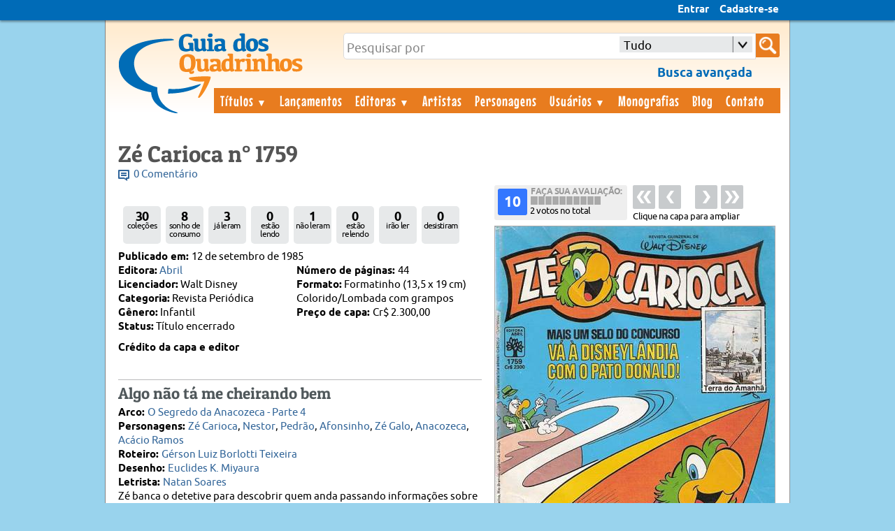

--- FILE ---
content_type: text/html; charset=utf-8
request_url: http://www.guiadosquadrinhos.com/edicao/ze-carioca-n-1759/zcr0031/13259
body_size: 54887
content:

<!DOCTYPE HTML>
<html xmlns="http://www.w3.org/1999/xhtml" xml:lang="en">
<head><title>
	Zé Carioca  n° 1759/Abril | Guia dos Quadrinhos
</title>
    <!-- Google tag (gtag.js) -->
<script async src="https://www.googletagmanager.com/gtag/js?id=G-507H5QZQGN"></script>
<script>
  window.dataLayer = window.dataLayer || [];
  function gtag(){dataLayer.push(arguments);}
  gtag('js', new Date());

  gtag('config', 'G-507H5QZQGN');
</script>
<meta name="description" content="Zé Carioca  n° 1759/Abril. Publicado em 12 de setembro de 1985 - " /><meta name="keywords" content="quadrinhos, hq, gibi, histórias em quadrinhos, gibi raro, arcervo de gibis, hqs, banco de dados sobre quadrinhos, enciclopedia hq, artistas, personagens, editoras" /><meta name="author" content="Edson Diogo" /><meta name="copyright" content="© 2007-2014 Guia dos Quadrinhos" /><meta name="viewport" content="width=device-width; initial-scale=1.0; maximum-scale=1.0;" /><link rel="stylesheet" type="text/css" href="/css/combined_BD0872311666E51A48E1F585A84C679D.css" /><link rel="shortcut icon" href="../../../favicon.ico" />
    
<script type="text/javascript" src="//s7.addthis.com/js/300/addthis_widget.js#pubid=guiadosquadrinhos" async="async"></script>
<div id="fb-root"></div>
<script type="text/javascript">    (function (d, s, id) {
        var js, fjs = d.getElementsByTagName(s)[0];
        if (d.getElementById(id)) return;
        js = d.createElement(s); js.id = id;
        js.src = "//connect.facebook.net/pt_BR/sdk.js#xfbml=1&appId=607749935990477&version=v2.7";
        fjs.parentNode.insertBefore(js, fjs);
    }(document, 'script', 'facebook-jssdk'));

    (function () {
        // if firefox 3.5+, hide content till load (or 3 seconds) to prevent FOUT
        var d = document, e = d.documentElement, s = d.createElement('style');
        if (e.style.MozTransform === '') { // gecko 1.9.1 inference
            s.textContent = 'body{visibility:hidden}';
            e.firstChild.appendChild(s);
            function f() { s.parentNode && s.parentNode.removeChild(s); }
            addEventListener('load', f, false);
            setTimeout(f, 3000);
        }
    })();</script>
<link rel="stylesheet" type="text/css" href="/css/combined_edicao_4325845F5F986597970135D83A9F46A6.css" />

<meta property="og:image" content="http://www.guiadosquadrinhos.com/edicao/ShowImage.aspx?id=13259&path=zcr003101759_13259.jpg" />
<meta property="og:image:width" content="741" />
<meta name="author" content="Guia dos Quadrinhos" /> 
    <link rel="stylesheet" href="https://cdnjs.cloudflare.com/ajax/libs/font-awesome/4.7.0/css/font-awesome.min.css"/>
    <style type="text/css">
        .box_status {
            float: left;
            padding: 11px 2px 2px 2px;
            margin: 10px 0 9px 7px;
            color: #000000;
            background: #E7E9EA;
            border-radius: 5px;
            width: 50px;
            height: 41px;
            text-align: center;
            line-height: 11px;
            letter-spacing: -0.7px;
        }

        .total_leitura {
            font-size: 18px;
            font-weight: 700;
        }

        .leitura {
            font-size: 12px
        }

        .logo_lojas_b ul {
            margin-left: -40px;
            margin-bottom: 5px;
        }

        .logo_lojas_b li {
            list-style-type: none;
            float: left;
            margin-right: 5px;
            margin-top: 1px;
        }

        #Logo_loja {
            float: left; /* margin-top: 2px;*/
            margin-right: 8px;
        }

        .botao_normal.loja {
            background-color: #E87C1F;
            margin-bottom: 13px;
        }

        a.botao_normal, .botao_normal a:visited {
            background-color: #41828E;
            color: #ffffff;
            padding: 8px 10px 5px 10px;
        }

        a.botao_normal, .botao_normal a:visited {
            background-color: #ffffff;
            color: #41828E;
            padding: 8px 10px 5px 10px;
            border-style: solid;
            border-color: #41828E;
        }

        .offline {
            background-color: #ffffff;
            color: #41828E;
            border-style: solid;
            border-color: #41828E;
            padding: 8px 10px 5px 10px;
        }

        a.fa, .fa a:visited, a.editara {
            color: #ffffff;
        }

        .mais_edicao {
            margin-left: -9px;
            margin-right: 20px;
            font-size: 23px;
            padding: 5px 5px 5px 6px;
            color: #ffffff;
        }

        #colecao_titulo, #colecao_editar {
            margin-right: 10px;
        }

        #remove_sonho, #remove_colecao {
            background-color: #41828E;
            color: #ffffff;
            padding: 8px 10px 5px 10px;
        }

            .botao_normal:hover, #remove_sonho:hover, #remove_colecao:hover {
                background-color: #5ED130;
                background-color: #5AA5B5;
                color: #ffffff;
                text-decoration: none;
                cursor: pointer;
                border-style: solid;
                border-color: #5AA5B5;
            }

        .editar:hover, .fa:hover {
            text-decoration: none;
            color: #ffffff;
        }

        .botao_normal:active, #remove_sonho:active, #remove_colecao:active {
            background-color: #316973;
            color: #ffffff;
            position: relative;
            text-decoration: none;
            border-style: solid;
            border-color: #316973;
        }

        .drop_status {
            width: 130px;
            height: 25px;
            display: inline-block;
            position: relative;
            top: -2px;
            left: 0px;
            color: #ffffff;
        }

        .box_status_leitura {
            width: 125px;
            display: inline-block;
            position: relative;
            top: 14px;
        }
    </style>
  

<style type="text/css">
     
/*
@media screen and (max-width: 480px) 
{

    .active {
        display: block;
    }
    .nav > li {
        float: none;
    }
    .nav > li > .parent {
        background-position: 95% 50%;
    }
    .nav li li .parent {
        background-image: url("images/downArrow.png");
        background-repeat: no-repeat;
        background-position: 95% 50%;
    }
    .nav ul {
        display: block;
        width: 100%;
    }
   .nav > li.hover > ul , .nav li li.hover ul {
        position: static;
    }

}  */
    </style>
</head>
<body>
  <form method="post" action="./13259" onsubmit="javascript:return WebForm_OnSubmit();" id="form1" enctype="multipart/form-data">
<div class="aspNetHidden">
<input type="hidden" name="ScriptManager1_HiddenField" id="ScriptManager1_HiddenField" value="" />
<input type="hidden" name="__EVENTTARGET" id="__EVENTTARGET" value="" />
<input type="hidden" name="__EVENTARGUMENT" id="__EVENTARGUMENT" value="" />
<input type="hidden" name="__LASTFOCUS" id="__LASTFOCUS" value="" />
<input type="hidden" name="AsyncFileUpload1_ClientState" id="AsyncFileUpload1_ClientState" value="" />
<input type="hidden" name="__VIEWSTATE" id="__VIEWSTATE" value="/[base64]/[base64]/[base64]/[base64]/[base64]/[base64]/[base64]/[base64]/////D2QFMmN0bDAwJE1haW5Db250ZW50JExpc3RhX2hpc3RvcmlhcyRjdHJsNCRMaXN0YV9hcmNvDzwrAA4DCGYMZg0C/////w9kBTZjdGwwMCRNYWluQ29udGVudCRMaXN0YV9oaXN0b3JpYXMkY3RybDEkTGlzdGFfb3JpZ2luYWwPPCsADgMIZgxmDQL/////D2QFLGN0bDAwJE1haW5Db250ZW50JG51bWVyb3NfdGFnJGN0cmwxMSRudW1lcm9zDxQrAA5kZGRkZGRkPCsAZAACZGRkZGYC/////w9kBStjdGwwMCRNYWluQ29udGVudCRudW1lcm9zX3RhZyRjdHJsNiRudW1lcm9zDxQrAA5kZGRkZGRkPCsAZAACZGRkZGYC/////w9kBR5jdGwwMCRNYWluQ29udGVudCRjcmVkaXRvX2NhcGEPPCsADgMIZgxmDQL/////D2QFNmN0bDAwJE1haW5Db250ZW50JExpc3RhX2hpc3RvcmlhcyRjdHJsMyRMaXN0YV9vcmlnaW5hbA88KwAOAwhmDGYNAv////8PZAUhY3RsMDAkTWFpbkNvbnRlbnQkTGlzdGFfaGlzdG9yaWFzDxQrAA5kZGRkZGRkPCsABQACBWRkZGYC/////w9kBThjdGwwMCRNYWluQ29udGVudCRMaXN0YV9oaXN0b3JpYXMkY3RybDMkTGlzdGFfcGVyc29uYWdlbQ8UKwAOZGRkZGRkZBQrAANkZGQCA2RkZGYC/////w9kBTZjdGwwMCRNYWluQ29udGVudCRMaXN0YV9oaXN0b3JpYXMkY3RybDQkTGlzdGFfb3JpZ2luYWwPFCsADmRkZGRkZGQUKwABZAIBZGRkZgL/////D2QFLGN0bDAwJE1haW5Db250ZW50JG51bWVyb3NfdGFnJGN0cmwxMCRudW1lcm9zDxQrAA5kZGRkZGRkPCsAZAACZGRkZGYC/////w9kBThjdGwwMCRNYWluQ29udGVudCRMaXN0YV9oaXN0b3JpYXMkY3RybDAkTGlzdGFfcGVyc29uYWdlbQ8UKwAOZGRkZGRkZDwrAAcAAgdkZGRmAv////8PZAUsY3RsMDAkTWFpbkNvbnRlbnQkbnVtZXJvc190YWckY3RybDEyJG51bWVyb3MPFCsADmRkZGRkZGQ8KwBkAAJkZGRkZgL/////D2QFNWN0bDAwJE1haW5Db250ZW50JExpc3RhX2hpc3RvcmlhcyRjdHJsMCRMaXN0YV9hcnRpc3RhDxQrAA5kZGRkZGRkFCsAA2RkZAIDZGRkZgL/////D2QFNWN0bDAwJE1haW5Db250ZW50JExpc3RhX2hpc3RvcmlhcyRjdHJsNCRMaXN0YV9hcnRpc3RhDxQrAA5kZGRkZGRkFCsAA2RkZAIDZGRkZgL/////D2QFMmN0bDAwJE1haW5Db250ZW50JExpc3RhX2hpc3RvcmlhcyRjdHJsMCRMaXN0YV9hcmNvDxQrAA5kZGRkZGRkFCsAAWQCAWRkZGYC/////w9kBStjdGwwMCRNYWluQ29udGVudCRMaXN0YV9wZXJzb25hZ2VtX2FwYXJpY2FvDzwrAA4DCGYMZg0C/////w9kBStjdGwwMCRNYWluQ29udGVudCRudW1lcm9zX3RhZyRjdHJsMyRudW1lcm9zDxQrAA5kZGRkZGRkPCsAZAACZGRkZGYC/////w9kBTZjdGwwMCRNYWluQ29udGVudCRMaXN0YV9oaXN0b3JpYXMkY3RybDIkTGlzdGFfb3JpZ2luYWwPFCsADmRkZGRkZGQUKwABZAIBZGRkZgL/////D2QFK2N0bDAwJE1haW5Db250ZW50JG51bWVyb3NfdGFnJGN0cmw0JG51bWVyb3MPFCsADmRkZGRkZGQ8KwBkAAJkZGRkZgL/////D2QFMmN0bDAwJE1haW5Db250ZW50JExpc3RhX2hpc3RvcmlhcyRjdHJsMiRMaXN0YV9hcmNvDzwrAA4DCGYMZg0C/////w9kBSxjdGwwMCRNYWluQ29udGVudCRudW1lcm9zX3RhZyRjdHJsMTMkbnVtZXJvcw8UKwAOZGRkZGRkZDwrACAAAiBkZGRmAv////8PZAUyY3RsMDAkTWFpbkNvbnRlbnQkTGlzdGFfaGlzdG9yaWFzJGN0cmwxJExpc3RhX2FyY28PPCsADgMIZgxmDQL/////D2QFIGN0bDAwJE1haW5Db250ZW50JHN0YXR1c19sZWl0dXJhDxQrAA5kZGRkZGRkPCsABgACBmRkZGYC/////w9kBSBjdGwwMCRNYWluQ29udGVudCRBdGl2aWRhZGVMaXN0YQ88KwAOAwhmDGYNAv////8PZAU4Y3RsMDAkTWFpbkNvbnRlbnQkTGlzdGFfaGlzdG9yaWFzJGN0cmw0JExpc3RhX3BlcnNvbmFnZW0PFCsADmRkZGRkZGQUKwABZAIBZGRkZgL/////D2QFK2N0bDAwJE1haW5Db250ZW50JG51bWVyb3NfdGFnJGN0cmw4JG51bWVyb3MPFCsADmRkZGRkZGQ8KwBkAAJkZGRkZgL/////D2QFOGN0bDAwJE1haW5Db250ZW50JExpc3RhX2hpc3RvcmlhcyRjdHJsMiRMaXN0YV9wZXJzb25hZ2VtDxQrAA5kZGRkZGRkFCsAAmRkAgJkZGRmAv////8PZAU1Y3RsMDAkTWFpbkNvbnRlbnQkTGlzdGFfaGlzdG9yaWFzJGN0cmwyJExpc3RhX2FydGlzdGEPFCsADmRkZGRkZGQUKwADZGRkAgNkZGRmAv////8PZAUrY3RsMDAkTWFpbkNvbnRlbnQkbnVtZXJvc190YWckY3RybDckbnVtZXJvcw8UKwAOZGRkZGRkZDwrAGQAAmRkZGRmAv////8PZAUyY3RsMDAkTWFpbkNvbnRlbnQkTGlzdGFfaGlzdG9yaWFzJGN0cmwzJExpc3RhX2FyY28PPCsADgMIZgxmDQL/////D2QFNmN0bDAwJE1haW5Db250ZW50JExpc3RhX2hpc3RvcmlhcyRjdHJsMCRMaXN0YV9vcmlnaW5hbA88KwAOAwhmDGYNAv////8PZAUrY3RsMDAkTWFpbkNvbnRlbnQkbnVtZXJvc190YWckY3RybDUkbnVtZXJvcw8UKwAOZGRkZGRkZDwrAGQAAmRkZGRmAv////8PZAUrY3RsMDAkTWFpbkNvbnRlbnQkbnVtZXJvc190YWckY3RybDAkbnVtZXJvcw8UKwAOZGRkZGRkZDwrAGQAAmRkZGRmAv////8PZAUrY3RsMDAkTWFpbkNvbnRlbnQkbnVtZXJvc190YWckY3RybDEkbnVtZXJvcw8UKwAOZGRkZGRkZDwrAGQAAmRkZGRmAv////8PZAU1Y3RsMDAkTWFpbkNvbnRlbnQkTGlzdGFfaGlzdG9yaWFzJGN0cmwzJExpc3RhX2FydGlzdGEPFCsADmRkZGRkZGQUKwACZGQCAmRkZGYC/////w9kBR5fX0NvbnRyb2xzUmVxdWlyZVBvc3RCYWNrS2V5X18WAgULY3RsMDAkYnVzY2EFImN0bDAwJE1haW5Db250ZW50JEFzeW5jRmlsZVVwbG9hZDEFHWN0bDAwJE1haW5Db250ZW50JG51bWVyb3NfdGFnDxQrAA5kZGRkZGRkPCsADgACDmRkZGYC/////w9kBThjdGwwMCRNYWluQ29udGVudCRMaXN0YV9oaXN0b3JpYXMkY3RybDEkTGlzdGFfcGVyc29uYWdlbQ8UKwAOZGRkZGRkZDwrAAQAAgRkZGRmAv////8PZAUrY3RsMDAkTWFpbkNvbnRlbnQkbnVtZXJvc190YWckY3RybDIkbnVtZXJvcw8UKwAOZGRkZGRkZDwrAGQAAmRkZGRmAv////8PZAUhY3RsMDAkTWFpbkNvbnRlbnQkQXRpdmlkYWRlTGlzdGEyDxQrAA5kZGRkZGRkFCsAAWQCAWRkZGYC/////w9kBStjdGwwMCRNYWluQ29udGVudCRudW1lcm9zX3RhZyRjdHJsOSRudW1lcm9zDxQrAA5kZGRkZGRkPCsAZAACZGRkZGYC/////w9kBRxjdGwwMCRNYWluQ29udGVudCRsb2dvX2xvamFzDzwrAA4DCGYMZg0C/////w9kBSFjdGwwMCRNYWluQ29udGVudCRBdGl2aWRhZGVMaXN0YTEPPCsADgMIZgxmDQL/////D2S4w8HLCAos10n4wWonVCTgv0VzvqrMHdMILxTtd0DxXQ==" />
</div>

<script type="text/javascript">
//<![CDATA[
var theForm = document.forms['form1'];
if (!theForm) {
    theForm = document.form1;
}
function __doPostBack(eventTarget, eventArgument) {
    if (!theForm.onsubmit || (theForm.onsubmit() != false)) {
        theForm.__EVENTTARGET.value = eventTarget;
        theForm.__EVENTARGUMENT.value = eventArgument;
        theForm.submit();
    }
}
//]]>
</script>



<script type="text/javascript">
//<![CDATA[
var __cultureInfo = {"name":"pt-BR","numberFormat":{"CurrencyDecimalDigits":2,"CurrencyDecimalSeparator":",","IsReadOnly":true,"CurrencyGroupSizes":[3],"NumberGroupSizes":[3],"PercentGroupSizes":[3],"CurrencyGroupSeparator":".","CurrencySymbol":"R$","NaNSymbol":"NaN","CurrencyNegativePattern":9,"NumberNegativePattern":1,"PercentPositivePattern":1,"PercentNegativePattern":1,"NegativeInfinitySymbol":"-∞","NegativeSign":"-","NumberDecimalDigits":2,"NumberDecimalSeparator":",","NumberGroupSeparator":".","CurrencyPositivePattern":2,"PositiveInfinitySymbol":"∞","PositiveSign":"+","PercentDecimalDigits":2,"PercentDecimalSeparator":",","PercentGroupSeparator":".","PercentSymbol":"%","PerMilleSymbol":"‰","NativeDigits":["0","1","2","3","4","5","6","7","8","9"],"DigitSubstitution":1},"dateTimeFormat":{"AMDesignator":"","Calendar":{"MinSupportedDateTime":"\/Date(-62135568000000)\/","MaxSupportedDateTime":"\/Date(253402300799999)\/","AlgorithmType":1,"CalendarType":1,"Eras":[1],"TwoDigitYearMax":2049,"IsReadOnly":true},"DateSeparator":"/","FirstDayOfWeek":0,"CalendarWeekRule":0,"FullDateTimePattern":"dddd, d\u0027 de \u0027MMMM\u0027 de \u0027yyyy HH:mm:ss","LongDatePattern":"dddd, d\u0027 de \u0027MMMM\u0027 de \u0027yyyy","LongTimePattern":"HH:mm:ss","MonthDayPattern":"d \u0027de\u0027 MMMM","PMDesignator":"","RFC1123Pattern":"ddd, dd MMM yyyy HH\u0027:\u0027mm\u0027:\u0027ss \u0027GMT\u0027","ShortDatePattern":"dd/MM/yyyy","ShortTimePattern":"HH:mm","SortableDateTimePattern":"yyyy\u0027-\u0027MM\u0027-\u0027dd\u0027T\u0027HH\u0027:\u0027mm\u0027:\u0027ss","TimeSeparator":":","UniversalSortableDateTimePattern":"yyyy\u0027-\u0027MM\u0027-\u0027dd HH\u0027:\u0027mm\u0027:\u0027ss\u0027Z\u0027","YearMonthPattern":"MMMM\u0027 de \u0027yyyy","AbbreviatedDayNames":["dom","seg","ter","qua","qui","sex","sáb"],"ShortestDayNames":["D","S","T","Q","Q","S","S"],"DayNames":["domingo","segunda-feira","terça-feira","quarta-feira","quinta-feira","sexta-feira","sábado"],"AbbreviatedMonthNames":["jan","fev","mar","abr","mai","jun","jul","ago","set","out","nov","dez",""],"MonthNames":["janeiro","fevereiro","março","abril","maio","junho","julho","agosto","setembro","outubro","novembro","dezembro",""],"IsReadOnly":true,"NativeCalendarName":"Calendário gregoriano","AbbreviatedMonthGenitiveNames":["jan","fev","mar","abr","mai","jun","jul","ago","set","out","nov","dez",""],"MonthGenitiveNames":["janeiro","fevereiro","março","abril","maio","junho","julho","agosto","setembro","outubro","novembro","dezembro",""]},"eras":[1,"d.C.",null,0]};//]]>
</script>

<script src="/ScriptResource.axd?d=6CDylG_Ab0Wta8VHUg44c4q5rDq7ILIqb_Mu4Ibzn84N_AouUtL0LamgQ4tRe-2e_i03vuWVHZ_l1JuQZ173iOPcmzsRfZVbqwoOEsVB31RlcX47BE-TXVG-yoE_wi-v0&amp;t=3a1336b1" type="text/javascript"></script>
<script type="text/javascript">
//<![CDATA[
(window.Sys && Sys._Application && Sys.Observer)||document.write('<script type="text/javascript" src="/ScriptResource.axd?d=6CDylG_Ab0Wta8VHUg44c4q5rDq7ILIqb_Mu4Ibzn84N_AouUtL0LamgQ4tRe-2e_i03vuWVHZ_l1JuQZ173iOPcmzsRfZVbqwoOEsVB31RlcX47BE-TXVG-yoE_wi-v0&t=3a1336b1"><\/script>');//]]>
</script>

<script src="/ScriptResource.axd?d=34ue1mX_mqOTCXh4-c-Gj02Faa9QcUjNXXlWT4xGHb0r6_MdgJnqBh-BckIwJTh3KxzrJ_Y6F9Qife0iOhWfJAPMWJ-zXpg253Z11eWvnJjFybXw1-Y9VnEc07EX0ZERAQ50DitjiRLctv2jotM7KA2&amp;t=3a1336b1" type="text/javascript"></script>
<script type="text/javascript">
//<![CDATA[
(window.Sys && Sys.WebForms)||document.write('<script type="text/javascript" src="/ScriptResource.axd?d=34ue1mX_mqOTCXh4-c-Gj02Faa9QcUjNXXlWT4xGHb0r6_MdgJnqBh-BckIwJTh3KxzrJ_Y6F9Qife0iOhWfJAPMWJ-zXpg253Z11eWvnJjFybXw1-Y9VnEc07EX0ZERAQ50DitjiRLctv2jotM7KA2&t=3a1336b1"><\/script>');//]]>
</script>

<script src="/ScriptResource.axd?d=[base64]" type="text/javascript"></script>
<script src="/edicao/ze-carioca-n-1759/zcr0031/13259?_TSM_HiddenField_=ScriptManager1_HiddenField&amp;_TSM_CombinedScripts_=%3b%3bAjaxControlToolkit%2c+Version%3d4.1.51116.0%2c+Culture%3dneutral%2c+PublicKeyToken%3d28f01b0e84b6d53e%3apt-BR%3afd384f95-1b49-47cf-9b47-2fa2a921a36a%3ade1feab2%3af9cec9bc%3ae4bd8421%3a35576c48" type="text/javascript"></script>
<script type="text/javascript">
//<![CDATA[
function WebForm_OnSubmit() {
null;if (typeof(ValidatorOnSubmit) == "function" && ValidatorOnSubmit() == false) return false;
return true;
}
//]]>
</script>

<div class="aspNetHidden">

	<input type="hidden" name="__VIEWSTATEGENERATOR" id="__VIEWSTATEGENERATOR" value="DA42230E" />
	<input type="hidden" name="__EVENTVALIDATION" id="__EVENTVALIDATION" value="/wEdABmpB5k4BoG+fWz1gNjorqsI1rzLvFulXzU7gwnT7Wokn7jniIg/O9Kgz5F1VCnezEo8NfjqpXEoKSVklrH5GYMdIWMT3dF4RpSXH9XtulbnkYYCMZhdAGetWTQLITVDt7JrJDuR0qf3YS+Aalq+t4CxqMPhZi1POi/6P1xQZQWFrz2+0e/FyrSTWkBIfW8GSkT47by8sQBipSgsrODJxGiQ1QFo3DmW4zXm91gOOGKYuFaYgBG64yHbCXjqAwby7uPBoLjlLnpPaWKdN3+vohtNaBE9n3eA6POcn+JZRMGnbjx22gVGaerUmt3wWk/OTxpBtfKSETDhYjWb5+figP3mYdYxf6gfAOYEwyV4iVhUgNBX9P56BaR1WQqC2+Q09Ij31IojhZcTPvY8pCi9Wtgj1KYbAHNItQiUutkVMaq+1Zo0ByWT4LVDLZWA/WyP7ON0JixxWAQyJiXDtPsZgd1TbAa/dqHDtVCKlRY1QJSmdwoTJvtz4sxuo6Qnp2BchcfavDAQzZu7oygMzw3zWCFNf+S1vOaLwPP/O4Zq1Y5NVJL8POam6jcFHB5HsxpejnM=" />
</div>
  <script type="text/javascript">
//<![CDATA[
Sys.WebForms.PageRequestManager._initialize('ctl00$ScriptManager1', 'form1', ['tctl00$MainContent$UpdatePanel2','UpdatePanel2','tctl00$MainContent$UpdatePanel1','UpdatePanel1','tctl00$MainContent$UpdatePanel3','UpdatePanel3'], ['ctl00$MainContent$votar_click','votar_click'], [], 90, 'ctl00');
//]]>
</script>

  <script type="text/javascript">
      window.addEventListener('orientationchange', handleOrientation, false);
      var ww = document.body.clientWidth;
      var mqOrientation = window.matchMedia("(orientation: portrait)");
      mqOrientation.addListener(function () {
          var ww = document.body.clientWidth;
          if (ww < 400) {
              $("#cssmenu").hide();
              $("#cssmenu2").hide();
          }
          else {
              $("#cssmenu").show();
              $("#cssmenu2").show();
              $(".boxpesquisa2").show();
              $("#menu_scroll").animate({ height: 0 }, 600);
              $(".boxpesquisa2").addClass("hide_menu");
              $("#cssmenu2").addClass("hide_menu");
              $("#cssmenu").addClass("hide_menu");
          }
      });
      function handleOrientation() {
          var ww = document.body.clientWidth;
          if (ww < 400) {
              $("#cssmenu").hide();
              $("#cssmenu2").hide();
          }
          else {
              $("#cssmenu").show();
              $("#cssmenu2").show();
              $(".boxpesquisa2").show();
              $("#menu_scroll").animate({ height: 0 }, 600);
              $(".boxpesquisa2").addClass("hide_menu");
              $("#cssmenu2").addClass("hide_menu");
              $("#cssmenu").addClass("hide_menu");
          }
      }

</script>
  <script type="text/javascript">
$(document).ready(function() {

if (!0==0){
document.getElementById('messages').setAttribute("class", "messages_count2");
document.getElementById('messages2').setAttribute("class", "messages_count3");
}

	/* This is basic - uses default settings */
	
$("a#entrarLink").fancybox({
				'width'				: 350,
				'height'			: 430,
				'type'				: 'iframe',
				'scrolling':  'no',
				'hideOnOverlayClick': false,
				'hideOnContentClick': false,
		padding :	0,				
helpers : {
        overlay : {
            opacity: 0.7,
            css : {
                'background-color' : '#000'
            }
        }
    },
		centerOnScroll	: true,	
		enableEscapeButton: true			
});		

$("a.Configuracoes").fancybox({
              'width': 850,
              'height': 550,
              'type': 'iframe',
              'scrolling': 'no',
              'hideOnOverlayClick': false,
              'hideOnContentClick': false,

		padding :	0,				
helpers : {title:  null,
        overlay : {
            opacity: 0.7,
            css : {
                'background-color' : '#000'
            }
        }
    },
		centerOnScroll	: true,	
		enableEscapeButton: true			
});	
});
</script>
    <script type="text/javascript">
        $(document).ready(function () {

            $(window).scroll(function () {
                if ($(this).scrollTop() > 200) {
                    $('#top_link').addClass('active');
                    //  $('#logo_top_menu').addClass('active');
                } else {
                    $('#top_link').removeClass('active');
                    // $('#logo_top_menu').removeClass('active');
                }
            });

            $('.scrollup').click(function () {
                $("html, body").animate({ scrollTop: 0 }, 600);
                return false;
            });

        });
</script>
<script type="text/javascript">
    $(document).ready(function () {
        if ($.browser.webkit) {
            $("dropdown_pesquisaID").removeClass("dropdown_pesquisa");
document.getElementById('dropdown_pesquisaID').setAttribute("class", "dropdown_styled dropdown_pesquisaKIT");
            
            }
});
function toggleMenuDiv() {
    // var menu = document.getElementById('cssmenu2');
    if ($("#cssmenu2").hasClass("hide_menu")) {
        $("#cssmenu2").removeClass("hide_menu");
        $("#cssmenu2").fadeIn();
        $("#cssmenu2").fadeIn("fast");
        $("#cssmenu2").fadeIn(500);
        $("#menu_scroll").animate({ height: 550 }, 600);
        $("#cssmenu2").addClass("show_menu");
    }
    else {
        $("#cssmenu2").removeClass("show_menu");
        $("#cssmenu2").fadeOut();
        $("#cssmenu2").fadeOut("fast");
        $("#cssmenu2").fadeOut(500);
        $("#menu_scroll").animate({ height: 0 }, 600);
        $("#cssmenu2").addClass("hide_menu");
    }
}
function toggleMenu_topDiv() {
    // var menu = document.getElementById('cssmenu');
    if ($("#cssmenu").hasClass("hide_menu")) {
        $("#cssmenu").removeClass("hide_menu");
        $("#cssmenu").fadeIn();
        $("#cssmenu").fadeIn("fast");
        $("#cssmenu").fadeIn(500);
        // $("#menu_scroll").animate({ height: 425 }, 600);
        $("#cssmenu").addClass("show_menu");
        $("#cssmenu2").removeClass("show_menu");
        $("#cssmenu2").fadeOut();
        $("#cssmenu2").fadeOut("fast");
        $("#cssmenu2").fadeOut(500);
        $("#menu_scroll").animate({ height: 0 }, 600);
        $("#cssmenu2").addClass("hide_menu");
    }
    else {
        $("#cssmenu").removeClass("show_menu");
        $("#cssmenu").fadeOut();
        $("#cssmenu").fadeOut("fast");
        $("#cssmenu").fadeOut(500);
        $("#menu_scroll").animate({ height: 0 }, 600);
        $("#cssmenu").addClass("hide_menu");
    }
}

function toggleBusca_Div() {
    if ($(".boxpesquisa2").css('display') == 'none') {
        $(".boxpesquisa2").removeClass("hide_menu");
        $(".boxpesquisa2").fadeIn();
        $(".boxpesquisa2").fadeIn("fast");
        $(".boxpesquisa2").fadeIn(500);
        $(".boxpesquisa2").addClass("show_menu");
        $("#cssmenu2").removeClass("show_menu");
        $("#menu_scroll").animate({ height: 0 }, 600);
        $("#cssmenu2").addClass("hide_menu");
        $("#cssmenu").removeClass("show_menu");
        $("#cssmenu").addClass("hide_menu");
    }
    else {
        $(".boxpesquisa2").removeClass("show_menu");
        $(".boxpesquisa2").fadeOut();
        $(".boxpesquisa2").fadeOut("fast");
        $(".boxpesquisa2").fadeOut(500);
        $(".boxpesquisa2").addClass("hide_menu");
    }
}
</script>	
<div id="dhtmltooltip"></div>
  <div id="top_menu">
  <div class="container">     

      <div id="logo_top_mobile" >  
      <a id="HyperLink1" href="../../../"><img src="../../../images/logo_mobile.png" id="logo_mobile" class="centrar" /></a>
</div>

      <div id="top_menu_mobile">
      <img src="../../../images/nav_icon.png" id="icon_menu_mobile" onclick="toggleMenu_topDiv();" />
      
<img src="../../../images/Search-icon.png" id="busca_mobile" CssClass="search-submit-mobile" onclick="toggleBusca_Div();" /></div>
</div>
            
            
  <div id='cssmenu'  class='hide_menu'> 
            
                

<ul class="cssmenu_left">
<li><a href="../../../entrar" id="entrarLink">Entrar</a></li>
<li><a href="../../../cadastro" id="CadastroLink">Cadastre-se</a></li>
</ul>
                    
            </div>
             
            </div>
<div class="wrapper">
<div class="page">
        <div class="header">
            <a id="logo_header" href="../../../"><div class="title">
<img src="../../../images/logo_final_site.png" id="logo1" />

            </div>
            </a>
<div class="boxpesquisa2">
<div id="search-form">
 <span id="search-page-border">
  <input name="ctl00$TextBusca" type="text" id="TextBusca" class="search-terms" /> <input type="hidden" title=" " /><input type="hidden" name="ctl00$TextBoxWatermarkExtender2_ClientState" id="TextBoxWatermarkExtender2_ClientState" /> 
  <div id="dropdown_pesquisaID" class="dropdown_styled dropdown_pesquisa"><select name="ctl00$stateList" id="stateList">
	<option selected="selected" value="tudo">Tudo</option>
	<option value="tit">T&#237;tulo</option>
	<option value="titor">T&#237;tulo estrangeiro</option>
	<option value="edi">Editora</option>
	<option value="ediest">Editora estrangeira</option>
	<option value="arte">Artista</option>
	<option value="pers">Personagem</option>
	<option value="his">Hist&#243;ria</option>
	<option value="arco">Arco de hist&#243;ria</option>
	<option value="edo">Licenciador</option>
	<option value="usu">Usu&#225;rio</option>
	<option value="col">Cole&#231;&#227;o</option>

</select><input type="hidden" title=" " /></div></span>

  <input type="image" name="ctl00$busca" id="busca" class="search-submit" Text="Procurar" src="../../../images/Search-icon.png" align="middle" onclick="javascript:WebForm_DoPostBackWithOptions(new WebForm_PostBackOptions(&quot;ctl00$busca&quot;, &quot;&quot;, true, &quot;GroupBusca&quot;, &quot;&quot;, false, false))" /></div>
    <a href="../../../busca-avancada" id="busca_adv" class="busca_adv"><strong>Busca avançada</strong></a>
	
 </div>	
  
<div id="toggleMenu"  onclick="toggleMenuDiv();"><div class="container">Menu</div></div>
<div class="clear box_menu">
<div id='cssmenu2' class='hide_menu'>       
<ul>
<li><a href="../../../titulos/" id="nav_titulos" class="mais_menu" title="Títulos">Títulos <span>▼</span></a>
<ul>
<li><a href="../../../titulos-estrangeiros/" id="nav_titulos_est" title="Títulos estrangeiros">Títulos estrangeiros</a></li>
<li><a href="../../../adicionar-titulo/" id="nav_adicionar_titulo" title="Adicionar título">Adicionar título</a></li>
<a href="../../../adicionar-titulo-estrangeiro/" id="nav_adicionar_titulo3" title="Adicionar título estrangeiro">Adicionar título estrangeiro</a></li></ul></li>
<li class="sub_menu"><a href="../../../titulos-estrangeiros/" id="nav_titulos_est2" title="Títulos estrangeiros">Títulos estrangeiros</a></li>
<li class="sub_menu"><a href="../../../adicionar-titulo/" id="nav_adicionar_titulo2" title="Adicionar título">Adicionar título</a></li>
<li class="sub_menu"><a href="../../../adicionar-titulo-estrangeiro/" id="nav_adicionar_titulo4" title="Adicionar título estrangeiro">Adicionar título estrangeiro</a></li>

<li><a id="lancanav" title="Lançamentos de 1/2026" href="../../../lancamentos-do-mes/1/2026">Lançamentos</a></li>
<li><a href="../../../editoras/" id="nav_editoras" title="Editoras">Editoras <span>▼</span></a>
<ul  class="nav_sub">
<li><a href="../../../editoras-estrangeiras/" id="nav_editoras_est" title="Editoras estrangeiras">Editoras estrangeiras</a></li>			
		</ul></li>
        <li class="sub_menu"><a href="../../../colecoes/" id="nav_editoras_est2" title="Editoras estrangeiras">Editoras estrangeiras</a></li>

<li><a href="../../../artistas/" id="nav_artistas" title="Artistas">Artistas</a></li>
<li><a href="../../../personagens/" id="nav_personagens" title="Personagens">Personagens</a></li>
<li><a href="../../../usuarios/" id="nav_usuarios" title="Usuários">Usuários <span>▼</span></a>
<ul  class="nav_sub">
<li><a href="../../../colecoes/" id="nav_colecoes" title="Coleções">Coleções</a></li>			
		</ul></li>
        <li class="sub_menu"><a href="../../../colecoes/" id="colecoes2" title="Coleções">Coleções</a></li>
<li><a href="../../../monografias/" id="nav_monografias" title="Monografias">Monografias</a></li>
<li><a href="../../../blog/" id="nav_blog" title="Guia dos Quadrinhos Blog">Blog</a></li>
<li><a href="../../../contato/" id="nav_contato" title="Contato">Contato</a></li>
</ul>
</div>
          


            </div>
        </div>
        <div id="menu_scroll"></div>
        <div class="main"><div class="container">
            
    <script type="text/javascript">
        function votar_edc(option) {
            document.getElementById('HiddenField1').value = option;
            document.getElementById('votar_click').click();
        }

        function ConfirmDelete() {

            if (!confirm('Tem certeza que deseja remover essa edição da sua coleção?')) {

                return false;
            }
            else {
                return true;
            }
        }
    </script>
<script type="text/javascript">
    $(document).ready(function () {
        var $window = $(window);
        function checkWidth() {
            var windowsize = $window.width();
            var texto_height = $("#texto_pag_detalhe").height();
            var imagem_height = $("#imagem_pag_detalhe").height();
            var box_dados_height = $(".box_dados3").height();
            if (windowsize < 849) {
                $("#imagem_pag_detalhe").animate({ top: -texto_height - 15 }, 300);
                $("#texto_pag_detalhe").animate({ top: imagem_height + 45 }, 300);
            }
            if (windowsize < 499) {
                $("#imagem_pag_detalhe").animate({ top: -texto_height + box_dados_height - 15 }, 300);
                $("#texto_pag_detalhe").animate({ top: imagem_height + box_dados_height }, 300);
            }
        }
        checkWidth();
        $(window).resize(checkWidth);
    });

    function hide_rating() {
        document.getElementById('rate_meu_voto').style.display = 'none';
    }
    function show_rating() {
        document.getElementById('rate_meu_voto').style.display = 'inline';
    }
</script>
  <script type="text/javascript">
      $(document).ready(function () {

          $(document).keydown(function (e) {
              var url = false;
              if (e.which == 37) {  // Left arrow key code
                  var prevPage = $("#left")
                  url = prevPage.attr('href');
              }
              else if (e.which == 39) {  // Right arrow key code
                  var nextPage = $("#right")
                  url = nextPage.attr('href');
              }
              if (url) {
                  window.location = url;
              }
          });

          $("a.editar").fancybox({
              modal: true,
          
                    'width': 600,
                    'height': 550,
              
                    'type': 'iframe',
                    'scrolling': 'no',
                    'hideOnOverlayClick': false,
                    'hideOnContentClick': false,
                    padding: 0,
                    centerOnScroll: true,
                    enableEscapeButton: false,
                    closeBtn: false,
                    helpers: {
                        overlay: {
                            opacity: 0.7,
                            css: {
                                'background-color': '#000'
                            }
                        }
                    }
                });
          $("a.contribuicao").fancybox({
              'width': 550,
              'height': 600,
              'type': 'iframe',
              'scrolling': 'no',
              'hideOnOverlayClick': false,
              'hideOnContentClick': false,
              padding: 0,
              centerOnScroll: true,
              enableEscapeButton: true,
              scrolling: 'no',
              helpers: {
                  overlay: {
                      opacity: 0.7,
                      css: {
                          'background-color': '#000'
                      }
                  }
              }
          });
          $("a#adicionarcolecao").fancybox({
              modal: true,
          
              'width': 500,
              'height': 530,
              
              'type': 'iframe',
              'scrolling': 'auto',
              'hideOnOverlayClick': false,
              'hideOnContentClick': false,
              padding: 0,
              centerOnScroll: true,
              enableEscapeButton: false,
              closeBtn: false,
              helpers: {
                  overlay: {
                      opacity: 0.7,
                      css: {
                          'background-color': '#000'
                      }
                  }
              },
              beforeShow: function () {
                  check_update = $('.fancybox-iframe').contents().find('#check_update').val();
              },
              afterClose: function () {
                  if (check_update == 1) {
                      if (/MSIE (\d+\.\d+);/.test(navigator.userAgent)) {
                          $.ajaxSetup({
                              // Disable caching of AJAX responses
                              cache: false
                          });
                          window.location.reload();
                          // $('#UpdatePanel2').load(window.href = ' #UpdatePanel2', '');   
                      }
                      else {
                          $.ajaxSetup({
                              // Disable caching of AJAX responses
                              cache: false
                          });
                          window.location.reload();
                          // $('#UpdatePanel2').load(window.href = ' #UpdatePanel2', '');
                      }
                  }
              }
          });



          $("a.adionar_remover").fancybox({
              modal: true,
              'width': 630,
              'height': 650,
              'type': 'iframe',
              'scrolling': 'no',
              'hideOnOverlayClick': false,
              'hideOnContentClick': false,
              padding: 0,
              centerOnScroll: true,
              enableEscapeButton: false,
              closeBtn: false,
              helpers: {
                  overlay: {
                      opacity: 0.7,
                      css: {
                          'background-color': '#000'
                      }
                  }
              }
              ,
              beforeShow: function () {
                  check_update = $('.fancybox-iframe').contents().find('#check_update').val();
              },
              afterClose: function () {
                  if (check_update == 1) {
                      if (/MSIE (\d+\.\d+);/.test(navigator.userAgent)) {
                          $.ajaxSetup({
                              // Disable caching of AJAX responses
                              cache: false
                          });
                          window.location.reload();
                     // $('#UpdatePanel2').load(window.href = ' #UpdatePanel2', '');
                     //__doPostBack('UpdatePanel2');

                          //                     $('#UpdatePanel2').load(window.location + ' #UpdatePanel2', '');
                          //                        document.getElementById('UpdatePanel2').style.display = 'inline'; 
                          //                      $('#UpdatePanel3').load(window.href = ' #UpdatePanel3', '');
                      }
                      else {
                          $.ajaxSetup({
                              // Disable caching of AJAX responses
                              cache: false
                          });
                          //window.location.reload();
                          $('#UpdatePanel2').load(window.href = ' #UpdatePanel2', '');
                          $('#UpdatePanel3').load(window.href = ' #UpdatePanel3', '');
                      }
                  }
              }
          });

          $("a.edicao").fancybox({
              modal: true,
              'width': 630,
              'height': 690,
              'type': 'iframe',
              'scrolling': 'no',
              'hideOnOverlayClick': false,
              'hideOnContentClick': false,
              padding: 0,
              centerOnScroll: true,
              enableEscapeButton: false,
              closeBtn: false,
              helpers: {
                  overlay: {
                      opacity: 0.7,
                      css: {
                          'background-color': '#000'
                      }
                  }
              }
              ,
              beforeShow: function () {
                  check_update = $('.fancybox-iframe').contents().find('#check_update').val();
              },
              afterClose: function () {
                  if (check_update == 1) {
                      if (/MSIE (\d+\.\d+);/.test(navigator.userAgent)) {
                          $.ajaxSetup({
                              // Disable caching of AJAX responses
                              cache: false
                          });
                          window.location.reload();
                     // $('#UpdatePanel2').load(window.href = ' #UpdatePanel2', '');
                     //__doPostBack('UpdatePanel2');

                          //                     $('#UpdatePanel2').load(window.location + ' #UpdatePanel2', '');
                          //                        document.getElementById('UpdatePanel2').style.display = 'inline'; 
                          //                      $('#UpdatePanel3').load(window.href = ' #UpdatePanel3', '');
                      }
                      else {
                          $.ajaxSetup({
                              // Disable caching of AJAX responses
                              cache: false
                          });
                          //window.location.reload();
                          $('#UpdatePanel2').load(window.href = ' #UpdatePanel2', '');
                          $('#UpdatePanel3').load(window.href = ' #UpdatePanel3', '');
                      }
                  }
              }
          });

          $("a.backup").fancybox({
              modal: true,
              'width': '100%',
              'height': 690,
              'type': 'iframe',
              'scrolling': 'no',
              'hideOnOverlayClick': false,
              'hideOnContentClick': false,
              padding: 0,
              centerOnScroll: true,
              enableEscapeButton: true,
              helpers: {
                  overlay: {
                      opacity: 0.7,
                      css: {
                          'background-color': '#000'
                      }
                  }
              }
              ,
              beforeShow: function () {
                  check_update = $('.fancybox-iframe').contents().find('#check_update').val();
              },
              afterClose: function () {
                  if (check_update == 1) {
                      if (/MSIE (\d+\.\d+);/.test(navigator.userAgent)) {
                          $.ajaxSetup({
                              // Disable caching of AJAX responses
                              cache: false
                          });
                          window.location.reload();
                          // $('#UpdatePanel2').load(window.href = ' #UpdatePanel2', '');
                          //__doPostBack('UpdatePanel2');

                          //                     $('#UpdatePanel2').load(window.location + ' #UpdatePanel2', '');
                          //                        document.getElementById('UpdatePanel2').style.display = 'inline'; 
                          //                      $('#UpdatePanel3').load(window.href = ' #UpdatePanel3', '');
                      }
                      else {
                          $.ajaxSetup({
                              // Disable caching of AJAX responses
                              cache: false
                          });
                          //window.location.reload();
                          $('#UpdatePanel2').load(window.href = ' #UpdatePanel2', '');
                          $('#UpdatePanel3').load(window.href = ' #UpdatePanel3', '');
                      }
                  }
              }
          });


          $("a.clone").fancybox({
              modal: true,
              'width': 750,
              'height': 520,
              'type': 'iframe',
              'scrolling': 'no',
              'hideOnOverlayClick': false,
              'hideOnContentClick': false,
              'closeClick ': false,
              padding: 0,
              centerOnScroll: true,
              enableEscapeButton: false,
              closeBtn: false,
              helpers: {
                  overlay: {
                      opacity: 0.7,
                      css: {
                          'background-color': '#000'
                      }
                  }
              }
          });

          $("a.adicionaredicao").fancybox({
              modal: true,
              'width': 520,
              'height': 670,
              'type': 'iframe',
              'scrolling': 'no',
              'hideOnOverlayClick': false,
              'hideOnContentClick': false,
              'closeClick ': false,
              padding: 0,
              centerOnScroll: true,
              enableEscapeButton: false,
              closeBtn: false,
              helpers: {
                  overlay: {
                      opacity: 0.7,
                      css: {
                          'background-color': '#000'
                      }
                  }
              }
              ,
              beforeShow: function () {
                  check_update = $('.fancybox-iframe').contents().find('#check_update').val();
              },
              afterClose: function () {
                  if (check_update > 0) {
                      if (/MSIE (\d+\.\d+);/.test(navigator.userAgent)) {
                          $.ajaxSetup({
                              // Disable caching of AJAX responses
                              cache: false
                          });
                          window.location = '../../../edicao/ze-carioca-n-1759/zcr0031/' + check_update;
                  }
                  else {
                      $.ajaxSetup({
                          // Disable caching of AJAX responses
                          cache: false
                      });
                      //window.location.reload();
                      //  $('#UpdatePanel2').load(window.location + ' #UpdatePanel2', '');
                      // $('#UpdatePanel3').load(window.href = ' #UpdatePanel3', '');
                      window.location = '../../../edicao/ze-carioca-n-1759/zcr0031/' + check_update;

                      }
                  }
              }
          });

          $("a.ModalAmizade").fancybox({
              modal: true,
              'width': 360,
              'height': 170,
              'type': 'iframe',
              'scrolling': 'no',
              'hideOnOverlayClick': false,
              'hideOnContentClick': false,
              padding: 0,
              centerOnScroll: true,
              enableEscapeButton: true,
              helpers: {
                  overlay: {
                      opacity: 0.7,
                      css: {
                          'background-color': '#000'
                      }
                  }
              }
              ,
              beforeShow: function () {
                  check_update = $('.fancybox-iframe').contents().find('#check_update').val();
              },
              afterClose: function () {
                  if (check_update == 1) {
                      if (/MSIE (\d+\.\d+);/.test(navigator.userAgent)) {
                          $.ajaxSetup({
                              // Disable caching of AJAX responses
                              cache: false
                          });
                          window.location.reload();
                      }
                      else {
                          $.ajaxSetup({
                              // Disable caching of AJAX responses
                              cache: false
                          });
                          //window.location.reload();
                          $('#UpdatePanel2').load(window.href = ' #UpdatePanel2', '');
                          $('#UpdatePanel3').load(window.href = ' #UpdatePanel3', '');
                      }
                  }
              }
          });

          $("a.ModalDelTitulo").fancybox({
              modal: true,
              'width': 360,
              'height': 175,
              'type': 'iframe',
              'scrolling': 'no',
              'hideOnOverlayClick': false,
              'hideOnContentClick': false,
              padding: 0,
              centerOnScroll: true,
              enableEscapeButton: true,
              helpers: {
                  overlay: {
                      opacity: 0.7,
                      css: {
                          'background-color': '#000'
                      }
                  }
              }
              ,
              beforeShow: function () {
                  check_update = $('.fancybox-iframe').contents().find('#check_update').val();
              },
              afterClose: function () {
                  if (check_update == 1) {
                      if (/MSIE (\d+\.\d+);/.test(navigator.userAgent)) {
                          $.ajaxSetup({
                              // Disable caching of AJAX responses
                              cache: false
                          });
                          window.location.reload();
                      }
                      else {
                          $.ajaxSetup({
                              // Disable caching of AJAX responses
                              cache: false
                          });
                          window.location.reload();
                          //                       $('#UpdatePanel2').load(window.href= ' #UpdatePanel2', '');
                          //                       $('#UpdatePanel3').load(window.href = ' #UpdatePanel3', '');
                      }
                  }
              }
          });

          $("a.problema").fancybox({
              'width': 550,
              'height': 550,
              'type': 'iframe',
              'scrolling': 'no',
              'hideOnOverlayClick': false,
              'hideOnContentClick': false,
              padding: 0,
              centerOnScroll: true,
              enableEscapeButton: true,
              scrolling: 'no',
              helpers: {
                  overlay: {
                      opacity: 0.7,
                      css: {
                          'background-color': '#000'
                      }
                  }
              }
          });
          $("a#ampliar_capa").fancybox({
              padding: 0,
              margin: 10,
              centerOnScroll: true,
              openEffect: 'elastic',
              closeEffect: 'elastic',
              enableEscapeButton: true,
              'scrolling': 'no',
              'fitToView': false,

              helpers: {
                  title: {
                      type: 'inside'
                  },
                  overlay: {
                      opacity: 0.85,
                      css: {
                          'background-color': '#000'
                      }
                  }
              }
          });

      });
  </script>
      <script type="text/javascript">
          function checkExtension(sender, args) {
              $get("loading_foto").style.display = 'inline';
              $get("lblMesg").style.display = 'none';
              $get("lblMesg").innerHTML = "";
              var filename = args.get_fileName();
              var filext = filename.substring(filename.lastIndexOf(".") + 1);

              // Checking Extension
              if (filext == "jpg" || filext == "jpeg" || filext == "JPG" || filext == "JPEG")
                  return true;
              else {
                  $get("lblMesg").style.display = 'inline';
                $get("lblMesg").innerHTML = "Escolha um arquivo de imagem no formato JPG";
                  args.set_cancel(true);  //cancel upload
                  return false;
              }
          }

          function update_fotos(sender) {
              $.ajaxSetup({
                  // Disable caching of AJAX responses
                  cache: false
              });
              $get("lblMesg").style.display = 'none';
          }

          function UploadCompleted(sender, args) {
              var filesizeuploaded = parseInt(args.get_length());
              if (filesizeuploaded == 0) {
                  //if ((filesizeuploaded > 200000 && filesizeuploaded < 6000000)) {
                  $.ajaxSetup({
                      // Disable caching of AJAX responses
                      cache: false
                  });
                  $get("lblMesg").style.display = 'none';
                box_add_capa.style.display = 'none';
                $get("sem_capa").src = "../../../images/coversoon.jpg";
                $get("sem_capa").title = "Capa já adicionada";
                return;
            }

            if ((filesizeuploaded < 200000 && filesizeuploaded > 6000000)) {

                $.ajaxSetup({
                    // Disable caching of AJAX responses
                    cache: false
                });
            }
            else if (filesizeuploaded < 200000) {
                $get("lblMesg").style.display = 'inline';
                 $get("lblMesg").innerHTML = "Capa pequena: Só enviar imagem com mais de 550 pixels de largura ou 200 KB";
                 return;
             }

             else if (filesizeuploaded > 6000000) {
                 $get("lblMesg").style.display = 'inline';
                 $get("lblMesg").innerHTML = "Arquivo muito grande: Só são permitidos arquivos até 6 MB.";
                  return;
              }
          }

          function uploadError(sender) {
//            $get("lblMesg").style.display = 'inline';
//            $get("lblMesg").innerHTML = "Escolha um arquivo de imagem no formato JPG ou PNG";
          }
      </script>
<div id="box_banner"  style="display:none;"><a href="livro-kirby" target="_blank" ><img style="width: 100%" src='http://www.guiadosquadrinhos.com/images/mundos_jack_banner.jpg' alt="Os Mundos de Jack Kirby"
                            title="Os Mundos de Jack Kirby" /></a><br/><br/></div>
<div id="box_vertigo"  style="display:none;"><a href="livro-vertigo" target="_blank" ><img style="width: 100%" src='http://www.guiadosquadrinhos.com/images/banner_vertigo.jpg' alt="Vertigo: Além do Limiar"
                            title="Vertigo: Além do Limiar" /></a><br/><br/></div>


<div id="box_conteudo">    
   <div class="col_12">   
<div class="col_6 pag_detalhe">
<div id="UpdatePanel2">
	
 <script type="text/javascript">
     /* * * CONFIGURATION VARIABLES: EDIT BEFORE PASTING INTO YOUR WEBPAGE * * */
     var disqus_shortname = 'guiaquadrinhos'; // required: replace example with your forum shortname

     /* * * DON'T EDIT BELOW THIS LINE * * */
     (function () {
         var s = document.createElement('script'); s.async = true;
         s.type = 'text/javascript';
         s.src = '//' + disqus_shortname + '.disqus.com/count.js';
         (document.getElementsByTagName('HEAD')[0] || document.getElementsByTagName('BODY')[0]).appendChild(s);
     }());
 </script>
    
  <h1  onmouseover="ddrivetip('Zé Carioca nunca teve um número 1 na capa. Sua primeira revista foi número 479. A numeração era dividida com a revista do Pato Donald (as edições do Zé com números ímpares e as do Donald com os pares). Só em maio de 1985 ganha numeração própria, continuando a partir do último número que dividiu com a revista do Pato Donald.')" onmouseout="hideddrivetip()" style="cursor:pointer;" ><span id="nome_titulo_lb">Zé Carioca <nobr></nobr> <nobr>n&deg; 1759</nobr></span></h1>
    

<div  class="comentario_count_icon" ><a class="comentario_count" href="http://www.guiadosquadrinhos.com/edicao/ze-carioca-n-1759/zcr0031/13259#disqus_thread" title="Comentário para Zé Carioca  n° 1759/Abril"></a></div><br /><br />


       <div class="logo_lojas_b"> <ul>
        
              </ul></div><div class="clear"></div> 
    <div class="clear"></div>

        <div class='box_status'><span id="box_colecao"><span class='total_leitura'>30</span><br/> <span class='leitura'>coleções</span></span></div>
    <div class='box_status'><span id="box_sonho"><span class='total_leitura'>8</span><br/> <span class='leitura'>sonho de consumo</span></span></div>
            <div class='box_status'><span class='total_leitura'>3</span><br />
                <span class='leitura'>já leram</span> </div>
              <div class='box_status'><span class='total_leitura'>0</span><br />
                <span class='leitura'>estão lendo</span> </div>
              <div class='box_status'><span class='total_leitura'>1</span><br />
                <span class='leitura'>não leram</span> </div>
              <div class='box_status'><span class='total_leitura'>0</span><br />
                <span class='leitura'>estão relendo</span> </div>
              <div class='box_status'><span class='total_leitura'>0</span><br />
                <span class='leitura'>irão ler</span> </div>
              <div class='box_status'><span class='total_leitura'>0</span><br />
                <span class='leitura'>desistiram</span> </div>
                                                                             
            <div class="clear"></div>


    <strong>Publicado em: </strong> <span id="data_publi">12 de setembro de 1985</span><br />
<div class="box_dados1">
<div class="box_dados2">
    <strong>Editora:</strong> <a id="editora_link" href="../../../editora/abril/3">Abril</a> <br /> 
    <strong>Licenciador:</strong> <span id="licenciador">Walt Disney</span><br />
    <strong>Categoria:</strong> <span id="categoria">Revista Periódica</span><br />
    <strong>Gênero:</strong> <span id="genero">Infantil</span><br />
    <strong>Status:</strong> <span id="status">Título encerrado</span></div>
<div class="box_dados3">
    <strong>Número de páginas: </strong> <span id="paginas">44</span><br />
    <strong>Formato:</strong> <span id="formato">Formatinho (13,5 x 19 cm)<br/>Colorido/Lombada com grampos</span><br />
    <strong>Preço de capa: </strong> <span id="preco">Cr$ 2.300,00</span></div></div>
    <div id="texto_pag_detalhe">



<strong>Crédito da capa e editor</strong> <br /><br />
         
              <div class="historia">Algo não tá me cheirando bem</div>
 <br /><strong>Arco: </strong><a href="../../../gibis-com-arco/o-segredo-da-anacozeca/3423">O Segredo da Anacozeca  - Parte 4</a>
              
              
                  <br /><strong>Personagens: </strong> <a href="../../../personagem/ze-carioca/3191">Zé Carioca</a>,  <a href="../../../personagem/nestor/4302">Nestor</a>,  <a href="../../../personagem/pedrao-/5474">Pedrão</a>,  <a href="../../../personagem/afonsinho-(afonso-patoso)/4308">Afonsinho</a>,  <a href="../../../personagem/ze-galo-(galdino-jose-chaves)/4303">Zé Galo</a>,  <a href="../../../personagem/anacozeca/14685">Anacozeca</a>,  <a href="../../../personagem/acacio-ramos/9371">Acácio Ramos</a>

                   <br/><strong>Roteiro: </strong>  <a href="../../../artista/gerson-luiz-borlotti-teixeira/2165">Gérson Luiz Borlotti Teixeira</a> <br/><strong>Desenho: </strong>  <a href="../../../artista/euclides-k-miyaura/2126">Euclides K. Miyaura</a> <br/><strong>Letrista: </strong>  <a href="../../../artista/natan-soares/3099">Natan Soares</a>

                                
             
<br />Zé banca o detetive para descobrir quem anda passando informações sobre ele à Anacozeca.<br/>9 Páginas


               <div class="historia">Pra falar a verdade...</div>

              
              
                  <br /><strong>Personagens: </strong> <a href="../../../personagem/peninha-/3850">Peninha</a>,  <a href="../../../personagem/margarida-(daisy-duck-)/2386">Margarida</a>,  <a href="../../../personagem/clarabela-(clarabelle-cow)/5180">Clarabela</a>,  <a href="../../../personagem/tio-patinhas-(scrooge-mcduck)/587">Tio Patinhas</a>

                   <br/><strong>Desenho: </strong>  <a href="../../../artista/irineu-soares-rodrigues/1759">Irineu Soares Rodrigues</a>

                                
             
<br />Estranha árvore alienígena no jardim de Peninha produz latas de suco da verdade.<br/>8 Páginas


               <div class="historia">O golfinho detetive</div>

              
              
                  <br /><strong>Personagens: </strong> <a href="../../../personagem/mickey-(mickey-mouse)/804">Mickey</a>,  <a href="../../../personagem/pateta-(goofy-)/2374">Pateta</a>

                   <br/><strong>Argumento: </strong>  <a href="../../../artista/neville-jason/4520">Neville Jason</a> <br/><strong>Roteiro: </strong>  <a href="../../../artista/bob-bartholomew/2784">Bob Bartholomew</a> <br/><strong>Arte: </strong>  <a href="../../../artista/josep-tello-gonzalez-tello/2178">Josep Tello Gonzalez - &#8216;Tello&#8217;</a>

                                 
                                
                                
                                 <br />Publicada pela primeira vez em   <a href='../../../edicao-estrangeira/anders-and-e-co-(1949)-n-8313/1289/101448'>Anders And & Co. (1949) n&deg;&nbsp;8313</a>/1983 - Egmont Serieforlaget
             
<br />Título original dinamarquês: “Delfin-detektiven”.<br/>Com a ajuda de um golfinho, Mickey e Pateta partem atrás de piratas.<br/>11 Páginas


               <div class="historia">Quer apostar?</div>

              
              
                  <br /><strong>Personagens: </strong> <a href="../../../personagem/ze-carioca/3191">Zé Carioca</a>,  <a href="../../../personagem/nestor/4302">Nestor</a>,  <a href="../../../personagem/pedrao-/5474">Pedrão</a>

                   <br/><strong>Desenho: </strong>  <a href="../../../artista/ernesto-y-miyaura/4914">Ernesto Y. Miyaura</a> <br/><strong>Letrista: </strong>  <a href="../../../artista/natan-soares/3099">Natan Soares</a>

                                
             
<br />Aposta para saber quem é o corredor mais rápido.<br/>6 Páginas


               <div class="historia">sem título </div>

              
              
                  <br /><strong>Personagens: </strong> <a href="../../../personagem/pateta-(goofy-)/2374">Pateta</a>

                   <br/><strong>Roteiro: </strong>  <a href="../../../artista/del-connell/4289">Del Connell</a> <br/><strong>Desenho: </strong>  <a href="../../../artista/roman-arambula/10356">Román Arámbula</a> <br/><strong>Arte-Final: </strong>  <a href="../../../artista/bill-langley/1817">Bill Langley</a>

                                 
                                
                                
                                 <br />Publicada pela primeira vez em   <a href='../../../edicao-estrangeira/mickey-mouse-(tiras-diarias)-(1930)-n-8404/2510/167749'>Mickey Mouse (Tiras Diárias) (1930) n&deg;&nbsp;8404</a>/1984 - King Features Syndicate
             
<br />Tira de 19 de abril de 1984, com layout alterado para o formato vertical.<br/>Pateta é o homem do tempo de uma estação de rádio.<br/>1 Página


               
               

              </div>
              
</div><br /><br />
</div>

<div class="col_5 pag_detalhe">
<div id="imagem_pag_detalhe">
<div class="clear"></div>
<!-- AddThis Button BEGIN -->
<!-- Go to www.addthis.com/dashboard to customize your tools -->
<div class="addthis_sharing_toolbox"></div>
    <div class="fb-like" data-href="/edicao/ze-carioca-n-1759/zcr0031/13259" data-layout="button_count" data-action="like" data-size="small" data-show-faces="true" data-share="false"></div>
<!-- AddThis Button END -->
<div id="caixa_capas">
<div id="UpdatePanel1">
	
<div class="m show_stats _clearfix">
	<div class="stats_wrapper">
    <span id="Media_votos" class="score" style="background-color:#3477ff;">10</span><span id="total_votos">2 votos no total</span>
		

                <input type="hidden" name="ctl00$MainContent$HiddenField1" id="HiddenField1" />
                
               
        <input id="votar_click" type="button" style="display: none;" onclick='alert("Você precisa estar logado para poder votar");' />
                
<div class="_thermometer" onmouseout="show_rating()" onmouseover="hide_rating()" >
<div id="rate_meu_voto" style="display:none;"></div>
	<ul>
		
			<li class="full step" style="color:#3477ff; width:100px">
				<div class="color_strip" style="background-color:#3477ff;" onclick="votar_edc(10);"></div>
				<div class="my_rating">Seu voto: <span class="number" style="color:#3477ff;">10</span></div>
			</li>
		
			<li class="full step" style="color:#3477ff; width:90px">
				<div class="color_strip" style="background-color:#3477ff;" onclick="votar_edc(9);"></div>
				<div class="my_rating">Seu voto: <span class="number" style="color:#3477ff;">9</span></div>
			</li>
		
		
			<li class="full step" style="color:#3477ff; width:80px">
				<div class="color_strip" style="background-color:#3477ff;" onclick="votar_edc(8);"></div>
				<div class="my_rating">Seu voto: <span class="number" style="color:#3477ff;">8</span></div>
			</li>
		
			<li class="full step" style="color:#3477ff; width:70px">
				<div class="color_strip" style="background-color:#3477ff;" onclick="votar_edc(7);"></div>
				<div class="my_rating">Seu voto: <span class="number" style="color:#3477ff;">7</span></div>
			</li>
		
			<li class="full step" style="color:#EEB000; width:60px">
				<div class="color_strip" style="background-color:#EEB000;" onclick="votar_edc(6);"></div>
				<div class="my_rating">Seu voto: <span class="number" style="color:#EEB000;">6</span></div>
			</li>
		
			<li class="full step" style="color:#EEB000; width:50px">
				<div class="color_strip" style="background-color:#EEB000;" onclick="votar_edc(5);"></div>
				<div class="my_rating">Seu voto: <span class="number" style="color:#EEB000;">5</span></div>
			</li>
		
			<li class="full step" style="color:#cc2222; width:40px">
				<div class="color_strip" style="background-color:#cc2222;" onclick="votar_edc(4);"></div>
				<div class="my_rating">Seu voto: <span class="number" style="color:#cc2222;">4</span></div>
			</li>
		
			<li class="full step"  style="color:#cc2222; width:30px">
				<div class="color_strip" style="background-color:#cc2222;" onclick="votar_edc(3);"></div>
				<div class="my_rating">Seu voto: <span class="number" style="color:#cc2222;">3</span></div>
			</li>
		
			<li class="full step" style="color:#cc2222; width:20px">
				<div class="color_strip" style="background-color:#cc2222;" onclick="votar_edc(2);"></div>
				<div class="my_rating">Seu voto: <span class="number" style="color:#cc2222;">2</span></div>
			</li>		
		
			<li class="full step" style="color:#666666; width:10px">
				<div class="color_strip" style="background-color:#666666;" onclick="votar_edc(1);"></div>
				<div class="my_rating">Seu voto: <span class="number" style="color:#666666;">1</span></div>
			</li>
		
	</ul>
	<div class="prompt"><span id="Meu_voto">Faça sua avaliação: </span></div>
</div>
</div>
</div>
    <input type="hidden" name="ctl00$MainContent$num_edicao" id="num_edicao" value="1759" />
                  
</div>

<div class="boxpagedc">
    
    
    
        <div class="boxpagedcl">
          <a href='../../../edicao/ze-carioca-n-479/zcr0031/12734' class="seta_capas" onmouseover="ddrivetip('Primeira')" onmouseout="hideddrivetip()"><img src="../../../images/arrow_first.png" id="Img3" /></a> <a id="left" href='../../../edicao/ze-carioca-n-1758/zcr0031/13258' class="seta_capas"  onmouseover="ddrivetip('Anterior')" onmouseout="hideddrivetip()"><img src="../../../images/arrow_proxima.png" id="Img2" /></a></div>
        
  <div class="boxpagedcr"><a id="right" href='../../../edicao/ze-carioca-n-1760/zcr0031/13260' class="seta_capas"  onmouseover="ddrivetip('Próxima')" onmouseout="hideddrivetip()"><img src="../../../images/arrow_antes.png" id="Img1" /></a> <a href='../../../edicao/ze-carioca-n-2446/zcr0031/139908' class="seta_capas"  onmouseover="ddrivetip('Última')" onmouseout="hideddrivetip()"> 
      <img src="../../../images/arrow_last.png" />
</a></div><span class="clique_ampliar">Clique na capa para ampliar</span>


 
</div> 

<div class="clear"></div>
<div id="cover">
                
<a id="ampliar_capa"  href="http://www.guiadosquadrinhos.com/edicao/ShowImage.aspx?id=13259&path=zcr003101759_13259.jpg" alt="Zé Carioca n&deg; 1759 - Abril" title="Zé Carioca n&deg; 1759 - Abril"><img src="http://www.guiadosquadrinhos.com/edicao/ShowImage.aspx?id=13259&path=zcr003101759_13259.jpg&w=400&h=573" height="573" width="400" alt="Zé Carioca n&deg; 1759 - Abril" title="Zé Carioca n&deg; 1759 - Abril"/></a>
<br/></div>    <div id="capa_enviada">
Capa enviada por <strong><a id="capa_enviada_link" href="../../../usuario/jose-lazaro/24333">José Lazaro</a></strong>
    </div><br/>
<div class="boxnumeros">
    
    
              
<a href='../../../capas/ze-carioca/zcr0031'> <strong>Galeria de capas</strong> </a><br />
              Clique nos números para navegar pelas edições
              
                  
              
               <div id='h0' class='numeros' onclick='showTopic(0)'><strong>479 - 677</strong></div>
               <div id='d0' class="details">
                
                  <strong></strong><br />
               <a href='../../../edicao/ze-carioca-n-479/zcr0031/12734'>479</a> <a href='../../../edicao/ze-carioca-n-481/zcr0031/12735'>481</a> <a href='../../../edicao/ze-carioca-n-483/zcr0031/12736'>483</a> <a href='../../../edicao/ze-carioca-n-485/zcr0031/12737'>485</a> <a href='../../../edicao/ze-carioca-n-487/zcr0031/12738'>487</a> <a href='../../../edicao/ze-carioca-n-489/zcr0031/12739'>489</a> <a href='../../../edicao/ze-carioca-n-491/zcr0031/12740'>491</a> <a href='../../../edicao/ze-carioca-n-493/zcr0031/12741'>493</a> <a href='../../../edicao/ze-carioca-n-495/zcr0031/12742'>495</a> <a href='../../../edicao/ze-carioca-n-497/zcr0031/12743'>497</a> <a href='../../../edicao/ze-carioca-n-499/zcr0031/12744'>499</a> <a href='../../../edicao/ze-carioca-n-501/zcr0031/12745'>501</a> <a href='../../../edicao/ze-carioca-n-503/zcr0031/12746'>503</a> <a href='../../../edicao/ze-carioca-n-505/zcr0031/12747'>505</a> <a href='../../../edicao/ze-carioca-n-507/zcr0031/12748'>507</a> <a href='../../../edicao/ze-carioca-n-509/zcr0031/12749'>509</a> <a href='../../../edicao/ze-carioca-n-511/zcr0031/12750'>511</a> <a href='../../../edicao/ze-carioca-n-513/zcr0031/12751'>513</a> <a href='../../../edicao/ze-carioca-n-515/zcr0031/12752'>515</a> <a href='../../../edicao/ze-carioca-n-517/zcr0031/12753'>517</a> <a href='../../../edicao/ze-carioca-n-519/zcr0031/12754'>519</a> <a href='../../../edicao/ze-carioca-n-521/zcr0031/12755'>521</a> <a href='../../../edicao/ze-carioca-n-523/zcr0031/12756'>523</a> <a href='../../../edicao/ze-carioca-n-525/zcr0031/12757'>525</a> <a href='../../../edicao/ze-carioca-n-527/zcr0031/12758'>527</a> <a href='../../../edicao/ze-carioca-n-529/zcr0031/12759'>529</a> <a href='../../../edicao/ze-carioca-n-531/zcr0031/12760'>531</a> <a href='../../../edicao/ze-carioca-n-533/zcr0031/12761'>533</a> <a href='../../../edicao/ze-carioca-n-535/zcr0031/12762'>535</a> <a href='../../../edicao/ze-carioca-n-537/zcr0031/12763'>537</a> <a href='../../../edicao/ze-carioca-n-539/zcr0031/12764'>539</a> <a href='../../../edicao/ze-carioca-n-541/zcr0031/12765'>541</a> <a href='../../../edicao/ze-carioca-n-543/zcr0031/12766'>543</a> <a href='../../../edicao/ze-carioca-n-545/zcr0031/12767'>545</a> <a href='../../../edicao/ze-carioca-n-547/zcr0031/12768'>547</a> <a href='../../../edicao/ze-carioca-n-549/zcr0031/12769'>549</a> <a href='../../../edicao/ze-carioca-n-551/zcr0031/12770'>551</a> <a href='../../../edicao/ze-carioca-n-553/zcr0031/12771'>553</a> <a href='../../../edicao/ze-carioca-n-555/zcr0031/12772'>555</a> <a href='../../../edicao/ze-carioca-n-557/zcr0031/12773'>557</a> <a href='../../../edicao/ze-carioca-n-559/zcr0031/12774'>559</a> <a href='../../../edicao/ze-carioca-n-561/zcr0031/12775'>561</a> <a href='../../../edicao/ze-carioca-n-563/zcr0031/12776'>563</a> <a href='../../../edicao/ze-carioca-n-565/zcr0031/12777'>565</a> <a href='../../../edicao/ze-carioca-n-567/zcr0031/12778'>567</a> <a href='../../../edicao/ze-carioca-n-569/zcr0031/12779'>569</a> <a href='../../../edicao/ze-carioca-n-571/zcr0031/12780'>571</a> <a href='../../../edicao/ze-carioca-n-573/zcr0031/12781'>573</a> <a href='../../../edicao/ze-carioca-n-575/zcr0031/12782'>575</a> <a href='../../../edicao/ze-carioca-n-577/zcr0031/12783'>577</a> <a href='../../../edicao/ze-carioca-n-579/zcr0031/12784'>579</a> <a href='../../../edicao/ze-carioca-n-581/zcr0031/12785'>581</a> <a href='../../../edicao/ze-carioca-n-583/zcr0031/12786'>583</a> <a href='../../../edicao/ze-carioca-n-585/zcr0031/12787'>585</a> <a href='../../../edicao/ze-carioca-n-587/zcr0031/12788'>587</a> <a href='../../../edicao/ze-carioca-n-589/zcr0031/12789'>589</a> <a href='../../../edicao/ze-carioca-n-591/zcr0031/12790'>591</a> <a href='../../../edicao/ze-carioca-n-593/zcr0031/12791'>593</a> <a href='../../../edicao/ze-carioca-n-595/zcr0031/12792'>595</a> <a href='../../../edicao/ze-carioca-n-597/zcr0031/12793'>597</a> <a href='../../../edicao/ze-carioca-n-599/zcr0031/12794'>599</a> <a href='../../../edicao/ze-carioca-n-601/zcr0031/12795'>601</a> <a href='../../../edicao/ze-carioca-n-603/zcr0031/12796'>603</a> <a href='../../../edicao/ze-carioca-n-605/zcr0031/12797'>605</a> <a href='../../../edicao/ze-carioca-n-607/zcr0031/12798'>607</a> <a href='../../../edicao/ze-carioca-n-609/zcr0031/12799'>609</a> <a href='../../../edicao/ze-carioca-n-611/zcr0031/12800'>611</a> <a href='../../../edicao/ze-carioca-n-613/zcr0031/12801'>613</a> <a href='../../../edicao/ze-carioca-n-615/zcr0031/12802'>615</a> <a href='../../../edicao/ze-carioca-n-617/zcr0031/12803'>617</a> <a href='../../../edicao/ze-carioca-n-619/zcr0031/12804'>619</a> <a href='../../../edicao/ze-carioca-n-621/zcr0031/12805'>621</a> <a href='../../../edicao/ze-carioca-n-623/zcr0031/12806'>623</a> <a href='../../../edicao/ze-carioca-n-625/zcr0031/12807'>625</a> <a href='../../../edicao/ze-carioca-n-627/zcr0031/12808'>627</a> <a href='../../../edicao/ze-carioca-n-629/zcr0031/12809'>629</a> <a href='../../../edicao/ze-carioca-n-631/zcr0031/12810'>631</a> <a href='../../../edicao/ze-carioca-n-633/zcr0031/12811'>633</a> <a href='../../../edicao/ze-carioca-n-635/zcr0031/12812'>635</a> <a href='../../../edicao/ze-carioca-n-637/zcr0031/12813'>637</a> <a href='../../../edicao/ze-carioca-n-639/zcr0031/12814'>639</a> <a href='../../../edicao/ze-carioca-n-641/zcr0031/12815'>641</a> <a href='../../../edicao/ze-carioca-n-643/zcr0031/12816'>643</a> <a href='../../../edicao/ze-carioca-n-645/zcr0031/12817'>645</a> <a href='../../../edicao/ze-carioca-n-647/zcr0031/12818'>647</a> <a href='../../../edicao/ze-carioca-n-649/zcr0031/12819'>649</a> <a href='../../../edicao/ze-carioca-n-651/zcr0031/12820'>651</a> <a href='../../../edicao/ze-carioca-n-653/zcr0031/12821'>653</a> <a href='../../../edicao/ze-carioca-n-655/zcr0031/12822'>655</a> <a href='../../../edicao/ze-carioca-n-657/zcr0031/12823'>657</a> <a href='../../../edicao/ze-carioca-n-659/zcr0031/12824'>659</a> <a href='../../../edicao/ze-carioca-n-661/zcr0031/12825'>661</a> <a href='../../../edicao/ze-carioca-n-663/zcr0031/12826'>663</a> <a href='../../../edicao/ze-carioca-n-665/zcr0031/12827'>665</a> <a href='../../../edicao/ze-carioca-n-667/zcr0031/12828'>667</a> <a href='../../../edicao/ze-carioca-n-669/zcr0031/12829'>669</a> <a href='../../../edicao/ze-carioca-n-671/zcr0031/12830'>671</a> <a href='../../../edicao/ze-carioca-n-673/zcr0031/12831'>673</a> <a href='../../../edicao/ze-carioca-n-675/zcr0031/12832'>675</a> <a href='../../../edicao/ze-carioca-n-677/zcr0031/12833'>677</a>
                </div> 
               <div id='h1' class='numeros' onclick='showTopic(1)'><strong>679 - 877</strong></div>
               <div id='d1' class="details">
                
                  <strong></strong><br />
               <a href='../../../edicao/ze-carioca-n-679/zcr0031/12834'>679</a> <a href='../../../edicao/ze-carioca-n-681/zcr0031/12835'>681</a> <a href='../../../edicao/ze-carioca-n-683/zcr0031/12836'>683</a> <a href='../../../edicao/ze-carioca-n-685/zcr0031/12837'>685</a> <a href='../../../edicao/ze-carioca-n-687/zcr0031/12838'>687</a> <a href='../../../edicao/ze-carioca-n-689/zcr0031/12839'>689</a> <a href='../../../edicao/ze-carioca-n-691/zcr0031/12840'>691</a> <a href='../../../edicao/ze-carioca-n-693/zcr0031/12841'>693</a> <a href='../../../edicao/ze-carioca-n-695/zcr0031/12842'>695</a> <a href='../../../edicao/ze-carioca-n-697/zcr0031/12843'>697</a> <a href='../../../edicao/ze-carioca-n-699/zcr0031/12844'>699</a> <a href='../../../edicao/ze-carioca-n-701/zcr0031/12845'>701</a> <a href='../../../edicao/ze-carioca-n-703/zcr0031/12846'>703</a> <a href='../../../edicao/ze-carioca-n-705/zcr0031/12847'>705</a> <a href='../../../edicao/ze-carioca-n-707/zcr0031/12848'>707</a> <a href='../../../edicao/ze-carioca-n-709/zcr0031/12849'>709</a> <a href='../../../edicao/ze-carioca-n-711/zcr0031/12850'>711</a> <a href='../../../edicao/ze-carioca-n-713/zcr0031/12851'>713</a> <a href='../../../edicao/ze-carioca-n-715/zcr0031/12852'>715</a> <a href='../../../edicao/ze-carioca-n-717/zcr0031/12853'>717</a> <a href='../../../edicao/ze-carioca-n-719/zcr0031/12854'>719</a> <a href='../../../edicao/ze-carioca-n-721/zcr0031/12855'>721</a> <a href='../../../edicao/ze-carioca-n-723/zcr0031/12856'>723</a> <a href='../../../edicao/ze-carioca-n-725/zcr0031/12857'>725</a> <a href='../../../edicao/ze-carioca-n-727/zcr0031/12858'>727</a> <a href='../../../edicao/ze-carioca-n-729/zcr0031/12859'>729</a> <a href='../../../edicao/ze-carioca-n-731/zcr0031/12860'>731</a> <a href='../../../edicao/ze-carioca-n-733/zcr0031/12861'>733</a> <a href='../../../edicao/ze-carioca-n-735/zcr0031/12862'>735</a> <a href='../../../edicao/ze-carioca-n-737/zcr0031/12863'>737</a> <a href='../../../edicao/ze-carioca-n-739/zcr0031/12864'>739</a> <a href='../../../edicao/ze-carioca-n-741/zcr0031/12865'>741</a> <a href='../../../edicao/ze-carioca-n-743/zcr0031/12866'>743</a> <a href='../../../edicao/ze-carioca-n-745/zcr0031/12867'>745</a> <a href='../../../edicao/ze-carioca-n-747/zcr0031/12868'>747</a> <a href='../../../edicao/ze-carioca-n-749/zcr0031/12869'>749</a> <a href='../../../edicao/ze-carioca-n-751/zcr0031/12870'>751</a> <a href='../../../edicao/ze-carioca-n-753/zcr0031/12871'>753</a> <a href='../../../edicao/ze-carioca-n-755/zcr0031/12872'>755</a> <a href='../../../edicao/ze-carioca-n-757/zcr0031/12873'>757</a> <a href='../../../edicao/ze-carioca-n-759/zcr0031/12874'>759</a> <a href='../../../edicao/ze-carioca-n-761/zcr0031/12875'>761</a> <a href='../../../edicao/ze-carioca-n-763/zcr0031/12876'>763</a> <a href='../../../edicao/ze-carioca-n-765/zcr0031/12877'>765</a> <a href='../../../edicao/ze-carioca-n-767/zcr0031/12878'>767</a> <a href='../../../edicao/ze-carioca-n-769/zcr0031/12879'>769</a> <a href='../../../edicao/ze-carioca-n-771/zcr0031/12880'>771</a> <a href='../../../edicao/ze-carioca-n-773/zcr0031/12881'>773</a> <a href='../../../edicao/ze-carioca-n-775/zcr0031/12882'>775</a> <a href='../../../edicao/ze-carioca-n-777/zcr0031/12883'>777</a> <a href='../../../edicao/ze-carioca-n-779/zcr0031/12884'>779</a> <a href='../../../edicao/ze-carioca-n-781/zcr0031/12885'>781</a> <a href='../../../edicao/ze-carioca-n-783/zcr0031/12886'>783</a> <a href='../../../edicao/ze-carioca-n-785/zcr0031/12887'>785</a> <a href='../../../edicao/ze-carioca-n-787/zcr0031/12888'>787</a> <a href='../../../edicao/ze-carioca-n-789/zcr0031/12889'>789</a> <a href='../../../edicao/ze-carioca-n-791/zcr0031/12890'>791</a> <a href='../../../edicao/ze-carioca-n-793/zcr0031/12891'>793</a> <a href='../../../edicao/ze-carioca-n-795/zcr0031/12892'>795</a> <a href='../../../edicao/ze-carioca-n-797/zcr0031/12893'>797</a> <a href='../../../edicao/ze-carioca-n-799/zcr0031/12894'>799</a> <a href='../../../edicao/ze-carioca-n-801/zcr0031/12895'>801</a> <a href='../../../edicao/ze-carioca-n-803/zcr0031/12896'>803</a> <a href='../../../edicao/ze-carioca-n-805/zcr0031/12897'>805</a> <a href='../../../edicao/ze-carioca-n-807/zcr0031/12898'>807</a> <a href='../../../edicao/ze-carioca-n-809/zcr0031/12899'>809</a> <a href='../../../edicao/ze-carioca-n-811/zcr0031/12900'>811</a> <a href='../../../edicao/ze-carioca-n-813/zcr0031/12901'>813</a> <a href='../../../edicao/ze-carioca-n-815/zcr0031/12902'>815</a> <a href='../../../edicao/ze-carioca-n-817/zcr0031/12903'>817</a> <a href='../../../edicao/ze-carioca-n-819/zcr0031/12904'>819</a> <a href='../../../edicao/ze-carioca-n-821/zcr0031/12905'>821</a> <a href='../../../edicao/ze-carioca-n-823/zcr0031/12906'>823</a> <a href='../../../edicao/ze-carioca-n-825/zcr0031/12907'>825</a> <a href='../../../edicao/ze-carioca-n-827/zcr0031/12908'>827</a> <a href='../../../edicao/ze-carioca-n-829/zcr0031/12909'>829</a> <a href='../../../edicao/ze-carioca-n-831/zcr0031/12910'>831</a> <a href='../../../edicao/ze-carioca-n-833/zcr0031/12911'>833</a> <a href='../../../edicao/ze-carioca-n-835/zcr0031/12912'>835</a> <a href='../../../edicao/ze-carioca-n-837/zcr0031/12913'>837</a> <a href='../../../edicao/ze-carioca-n-839/zcr0031/12914'>839</a> <a href='../../../edicao/ze-carioca-n-841/zcr0031/12915'>841</a> <a href='../../../edicao/ze-carioca-n-843/zcr0031/12916'>843</a> <a href='../../../edicao/ze-carioca-n-845/zcr0031/12917'>845</a> <a href='../../../edicao/ze-carioca-n-847/zcr0031/12918'>847</a> <a href='../../../edicao/ze-carioca-n-849/zcr0031/12919'>849</a> <a href='../../../edicao/ze-carioca-n-851/zcr0031/12920'>851</a> <a href='../../../edicao/ze-carioca-n-853/zcr0031/12921'>853</a> <a href='../../../edicao/ze-carioca-n-855/zcr0031/12922'>855</a> <a href='../../../edicao/ze-carioca-n-857/zcr0031/12923'>857</a> <a href='../../../edicao/ze-carioca-n-859/zcr0031/12924'>859</a> <a href='../../../edicao/ze-carioca-n-861/zcr0031/12925'>861</a> <a href='../../../edicao/ze-carioca-n-863/zcr0031/12926'>863</a> <a href='../../../edicao/ze-carioca-n-865/zcr0031/12927'>865</a> <a href='../../../edicao/ze-carioca-n-867/zcr0031/12928'>867</a> <a href='../../../edicao/ze-carioca-n-869/zcr0031/12929'>869</a> <a href='../../../edicao/ze-carioca-n-871/zcr0031/12930'>871</a> <a href='../../../edicao/ze-carioca-n-873/zcr0031/12931'>873</a> <a href='../../../edicao/ze-carioca-n-875/zcr0031/12932'>875</a> <a href='../../../edicao/ze-carioca-n-877/zcr0031/12933'>877</a>
                </div> 
               <div id='h2' class='numeros' onclick='showTopic(2)'><strong>879 - 1077</strong></div>
               <div id='d2' class="details">
                
                  <strong></strong><br />
               <a href='../../../edicao/ze-carioca-n-879/zcr0031/12934'>879</a> <a href='../../../edicao/ze-carioca-n-881/zcr0031/12935'>881</a> <a href='../../../edicao/ze-carioca-n-883/zcr0031/12936'>883</a> <a href='../../../edicao/ze-carioca-n-885/zcr0031/12937'>885</a> <a href='../../../edicao/ze-carioca-n-887/zcr0031/12938'>887</a> <a href='../../../edicao/ze-carioca-n-889/zcr0031/12939'>889</a> <a href='../../../edicao/ze-carioca-n-891/zcr0031/12940'>891</a> <a href='../../../edicao/ze-carioca-n-893/zcr0031/12941'>893</a> <a href='../../../edicao/ze-carioca-n-895/zcr0031/12942'>895</a> <a href='../../../edicao/ze-carioca-n-897/zcr0031/12943'>897</a> <a href='../../../edicao/ze-carioca-n-899/zcr0031/12944'>899</a> <a href='../../../edicao/ze-carioca-n-901/zcr0031/12945'>901</a> <a href='../../../edicao/ze-carioca-n-903/zcr0031/12946'>903</a> <a href='../../../edicao/ze-carioca-n-905/zcr0031/12947'>905</a> <a href='../../../edicao/ze-carioca-n-907/zcr0031/12948'>907</a> <a href='../../../edicao/ze-carioca-n-909/zcr0031/12949'>909</a> <a href='../../../edicao/ze-carioca-n-911/zcr0031/12950'>911</a> <a href='../../../edicao/ze-carioca-n-913/zcr0031/12951'>913</a> <a href='../../../edicao/ze-carioca-n-915/zcr0031/12952'>915</a> <a href='../../../edicao/ze-carioca-n-917/zcr0031/12953'>917</a> <a href='../../../edicao/ze-carioca-n-919/zcr0031/12954'>919</a> <a href='../../../edicao/ze-carioca-n-921/zcr0031/12955'>921</a> <a href='../../../edicao/ze-carioca-n-923/zcr0031/12956'>923</a> <a href='../../../edicao/ze-carioca-n-925/zcr0031/12957'>925</a> <a href='../../../edicao/ze-carioca-n-927/zcr0031/12958'>927</a> <a href='../../../edicao/ze-carioca-n-929/zcr0031/12959'>929</a> <a href='../../../edicao/ze-carioca-n-931/zcr0031/12960'>931</a> <a href='../../../edicao/ze-carioca-n-933/zcr0031/12961'>933</a> <a href='../../../edicao/ze-carioca-n-935/zcr0031/12962'>935</a> <a href='../../../edicao/ze-carioca-n-937/zcr0031/12963'>937</a> <a href='../../../edicao/ze-carioca-n-939/zcr0031/12964'>939</a> <a href='../../../edicao/ze-carioca-n-941/zcr0031/12965'>941</a> <a href='../../../edicao/ze-carioca-n-943/zcr0031/12966'>943</a> <a href='../../../edicao/ze-carioca-n-945/zcr0031/12967'>945</a> <a href='../../../edicao/ze-carioca-n-947/zcr0031/12968'>947</a> <a href='../../../edicao/ze-carioca-n-949/zcr0031/12969'>949</a> <a href='../../../edicao/ze-carioca-n-951/zcr0031/12970'>951</a> <a href='../../../edicao/ze-carioca-n-953/zcr0031/12971'>953</a> <a href='../../../edicao/ze-carioca-n-955/zcr0031/12972'>955</a> <a href='../../../edicao/ze-carioca-n-957/zcr0031/12973'>957</a> <a href='../../../edicao/ze-carioca-n-959/zcr0031/12974'>959</a> <a href='../../../edicao/ze-carioca-n-961/zcr0031/12975'>961</a> <a href='../../../edicao/ze-carioca-n-963/zcr0031/12976'>963</a> <a href='../../../edicao/ze-carioca-n-965/zcr0031/12977'>965</a> <a href='../../../edicao/ze-carioca-n-967/zcr0031/12978'>967</a> <a href='../../../edicao/ze-carioca-n-969/zcr0031/12979'>969</a> <a href='../../../edicao/ze-carioca-n-971/zcr0031/12980'>971</a> <a href='../../../edicao/ze-carioca-n-973/zcr0031/12981'>973</a> <a href='../../../edicao/ze-carioca-n-975/zcr0031/12982'>975</a> <a href='../../../edicao/ze-carioca-n-977/zcr0031/12983'>977</a> <a href='../../../edicao/ze-carioca-n-979/zcr0031/12984'>979</a> <a href='../../../edicao/ze-carioca-n-981/zcr0031/12985'>981</a> <a href='../../../edicao/ze-carioca-n-983/zcr0031/12986'>983</a> <a href='../../../edicao/ze-carioca-n-985/zcr0031/12987'>985</a> <a href='../../../edicao/ze-carioca-n-987/zcr0031/12988'>987</a> <a href='../../../edicao/ze-carioca-n-989/zcr0031/12989'>989</a> <a href='../../../edicao/ze-carioca-n-991/zcr0031/12990'>991</a> <a href='../../../edicao/ze-carioca-n-993/zcr0031/12991'>993</a> <a href='../../../edicao/ze-carioca-n-995/zcr0031/12992'>995</a> <a href='../../../edicao/ze-carioca-n-997/zcr0031/12993'>997</a> <a href='../../../edicao/ze-carioca-n-999/zcr0031/12994'>999</a> <a href='../../../edicao/ze-carioca-n-1001/zcr0031/12995'>1001</a> <a href='../../../edicao/ze-carioca-n-1003/zcr0031/12996'>1003</a> <a href='../../../edicao/ze-carioca-n-1005/zcr0031/12997'>1005</a> <a href='../../../edicao/ze-carioca-n-1007/zcr0031/12998'>1007</a> <a href='../../../edicao/ze-carioca-n-1009/zcr0031/12999'>1009</a> <a href='../../../edicao/ze-carioca-n-1011/zcr0031/11709'>1011</a> <a href='../../../edicao/ze-carioca-n-1013/zcr0031/11710'>1013</a> <a href='../../../edicao/ze-carioca-n-1015/zcr0031/11711'>1015</a> <a href='../../../edicao/ze-carioca-n-1017/zcr0031/11712'>1017</a> <a href='../../../edicao/ze-carioca-n-1019/zcr0031/11713'>1019</a> <a href='../../../edicao/ze-carioca-n-1021/zcr0031/11714'>1021</a> <a href='../../../edicao/ze-carioca-n-1023/zcr0031/11715'>1023</a> <a href='../../../edicao/ze-carioca-n-1025/zcr0031/11716'>1025</a> <a href='../../../edicao/ze-carioca-n-1027/zcr0031/11717'>1027</a> <a href='../../../edicao/ze-carioca-n-1029/zcr0031/11718'>1029</a> <a href='../../../edicao/ze-carioca-n-1031/zcr0031/11719'>1031</a> <a href='../../../edicao/ze-carioca-n-1033/zcr0031/11720'>1033</a> <a href='../../../edicao/ze-carioca-n-1035/zcr0031/11721'>1035</a> <a href='../../../edicao/ze-carioca-n-1037/zcr0031/11722'>1037</a> <a href='../../../edicao/ze-carioca-n-1039/zcr0031/11723'>1039</a> <a href='../../../edicao/ze-carioca-n-1041/zcr0031/11724'>1041</a> <a href='../../../edicao/ze-carioca-n-1043/zcr0031/11725'>1043</a> <a href='../../../edicao/ze-carioca-n-1045/zcr0031/11726'>1045</a> <a href='../../../edicao/ze-carioca-n-1047/zcr0031/11727'>1047</a> <a href='../../../edicao/ze-carioca-n-1049/zcr0031/11728'>1049</a> <a href='../../../edicao/ze-carioca-n-1051/zcr0031/11729'>1051</a> <a href='../../../edicao/ze-carioca-n-1053/zcr0031/11730'>1053</a> <a href='../../../edicao/ze-carioca-n-1055/zcr0031/11731'>1055</a> <a href='../../../edicao/ze-carioca-n-1057/zcr0031/11732'>1057</a> <a href='../../../edicao/ze-carioca-n-1059/zcr0031/11733'>1059</a> <a href='../../../edicao/ze-carioca-n-1061/zcr0031/11734'>1061</a> <a href='../../../edicao/ze-carioca-n-1063/zcr0031/11735'>1063</a> <a href='../../../edicao/ze-carioca-n-1065/zcr0031/11736'>1065</a> <a href='../../../edicao/ze-carioca-n-1067/zcr0031/11737'>1067</a> <a href='../../../edicao/ze-carioca-n-1069/zcr0031/11738'>1069</a> <a href='../../../edicao/ze-carioca-n-1071/zcr0031/11739'>1071</a> <a href='../../../edicao/ze-carioca-n-1073/zcr0031/11740'>1073</a> <a href='../../../edicao/ze-carioca-n-1075/zcr0031/11741'>1075</a> <a href='../../../edicao/ze-carioca-n-1077/zcr0031/11742'>1077</a>
                </div> 
               <div id='h3' class='numeros' onclick='showTopic(3)'><strong>1079 - 1277</strong></div>
               <div id='d3' class="details">
                
                  <strong></strong><br />
               <a href='../../../edicao/ze-carioca-n-1079/zcr0031/11743'>1079</a> <a href='../../../edicao/ze-carioca-n-1081/zcr0031/11744'>1081</a> <a href='../../../edicao/ze-carioca-n-1083/zcr0031/11745'>1083</a> <a href='../../../edicao/ze-carioca-n-1085/zcr0031/11746'>1085</a> <a href='../../../edicao/ze-carioca-n-1087/zcr0031/11747'>1087</a> <a href='../../../edicao/ze-carioca-n-1089/zcr0031/11748'>1089</a> <a href='../../../edicao/ze-carioca-n-1091/zcr0031/11749'>1091</a> <a href='../../../edicao/ze-carioca-n-1093/zcr0031/11750'>1093</a> <a href='../../../edicao/ze-carioca-n-1095/zcr0031/11751'>1095</a> <a href='../../../edicao/ze-carioca-n-1097/zcr0031/11752'>1097</a> <a href='../../../edicao/ze-carioca-n-1099/zcr0031/11753'>1099</a> <a href='../../../edicao/ze-carioca-n-1101/zcr0031/11754'>1101</a> <a href='../../../edicao/ze-carioca-n-1103/zcr0031/11755'>1103</a> <a href='../../../edicao/ze-carioca-n-1105/zcr0031/11756'>1105</a> <a href='../../../edicao/ze-carioca-n-1107/zcr0031/11757'>1107</a> <a href='../../../edicao/ze-carioca-n-1109/zcr0031/11758'>1109</a> <a href='../../../edicao/ze-carioca-n-1111/zcr0031/11759'>1111</a> <a href='../../../edicao/ze-carioca-n-1113/zcr0031/11760'>1113</a> <a href='../../../edicao/ze-carioca-n-1115/zcr0031/11761'>1115</a> <a href='../../../edicao/ze-carioca-n-1117/zcr0031/11762'>1117</a> <a href='../../../edicao/ze-carioca-n-1119/zcr0031/11763'>1119</a> <a href='../../../edicao/ze-carioca-n-1121/zcr0031/11764'>1121</a> <a href='../../../edicao/ze-carioca-n-1123/zcr0031/11765'>1123</a> <a href='../../../edicao/ze-carioca-n-1125/zcr0031/11766'>1125</a> <a href='../../../edicao/ze-carioca-n-1127/zcr0031/11767'>1127</a> <a href='../../../edicao/ze-carioca-n-1129/zcr0031/11768'>1129</a> <a href='../../../edicao/ze-carioca-n-1131/zcr0031/11769'>1131</a> <a href='../../../edicao/ze-carioca-n-1133/zcr0031/11770'>1133</a> <a href='../../../edicao/ze-carioca-n-1135/zcr0031/11771'>1135</a> <a href='../../../edicao/ze-carioca-n-1137/zcr0031/11772'>1137</a> <a href='../../../edicao/ze-carioca-n-1139/zcr0031/11773'>1139</a> <a href='../../../edicao/ze-carioca-n-1141/zcr0031/11774'>1141</a> <a href='../../../edicao/ze-carioca-n-1143/zcr0031/11775'>1143</a> <a href='../../../edicao/ze-carioca-n-1145/zcr0031/11776'>1145</a> <a href='../../../edicao/ze-carioca-n-1147/zcr0031/11777'>1147</a> <a href='../../../edicao/ze-carioca-n-1149/zcr0031/11778'>1149</a> <a href='../../../edicao/ze-carioca-n-1151/zcr0031/11779'>1151</a> <a href='../../../edicao/ze-carioca-n-1153/zcr0031/11780'>1153</a> <a href='../../../edicao/ze-carioca-n-1155/zcr0031/11781'>1155</a> <a href='../../../edicao/ze-carioca-n-1157/zcr0031/11782'>1157</a> <a href='../../../edicao/ze-carioca-n-1159/zcr0031/11783'>1159</a> <a href='../../../edicao/ze-carioca-n-1161/zcr0031/11784'>1161</a> <a href='../../../edicao/ze-carioca-n-1163/zcr0031/11785'>1163</a> <a href='../../../edicao/ze-carioca-n-1165/zcr0031/11786'>1165</a> <a href='../../../edicao/ze-carioca-n-1167/zcr0031/11787'>1167</a> <a href='../../../edicao/ze-carioca-n-1169/zcr0031/11788'>1169</a> <a href='../../../edicao/ze-carioca-n-1171/zcr0031/11789'>1171</a> <a href='../../../edicao/ze-carioca-n-1173/zcr0031/11790'>1173</a> <a href='../../../edicao/ze-carioca-n-1175/zcr0031/11791'>1175</a> <a href='../../../edicao/ze-carioca-n-1177/zcr0031/11792'>1177</a> <a href='../../../edicao/ze-carioca-n-1179/zcr0031/11793'>1179</a> <a href='../../../edicao/ze-carioca-n-1181/zcr0031/11794'>1181</a> <a href='../../../edicao/ze-carioca-n-1183/zcr0031/11795'>1183</a> <a href='../../../edicao/ze-carioca-n-1185/zcr0031/11796'>1185</a> <a href='../../../edicao/ze-carioca-n-1187/zcr0031/11797'>1187</a> <a href='../../../edicao/ze-carioca-n-1189/zcr0031/11798'>1189</a> <a href='../../../edicao/ze-carioca-n-1191/zcr0031/11799'>1191</a> <a href='../../../edicao/ze-carioca-n-1193/zcr0031/11800'>1193</a> <a href='../../../edicao/ze-carioca-n-1195/zcr0031/11801'>1195</a> <a href='../../../edicao/ze-carioca-n-1197/zcr0031/11802'>1197</a> <a href='../../../edicao/ze-carioca-n-1199/zcr0031/11803'>1199</a> <a href='../../../edicao/ze-carioca-n-1201/zcr0031/11804'>1201</a> <a href='../../../edicao/ze-carioca-n-1203/zcr0031/11805'>1203</a> <a href='../../../edicao/ze-carioca-n-1205/zcr0031/11806'>1205</a> <a href='../../../edicao/ze-carioca-n-1207/zcr0031/11807'>1207</a> <a href='../../../edicao/ze-carioca-n-1209/zcr0031/11808'>1209</a> <a href='../../../edicao/ze-carioca-n-1211/zcr0031/11809'>1211</a> <a href='../../../edicao/ze-carioca-n-1213/zcr0031/11810'>1213</a> <a href='../../../edicao/ze-carioca-n-1215/zcr0031/11811'>1215</a> <a href='../../../edicao/ze-carioca-n-1217/zcr0031/11812'>1217</a> <a href='../../../edicao/ze-carioca-n-1219/zcr0031/11813'>1219</a> <a href='../../../edicao/ze-carioca-n-1221/zcr0031/11814'>1221</a> <a href='../../../edicao/ze-carioca-n-1223/zcr0031/11815'>1223</a> <a href='../../../edicao/ze-carioca-n-1225/zcr0031/11816'>1225</a> <a href='../../../edicao/ze-carioca-n-1227/zcr0031/11817'>1227</a> <a href='../../../edicao/ze-carioca-n-1229/zcr0031/11818'>1229</a> <a href='../../../edicao/ze-carioca-n-1231/zcr0031/11819'>1231</a> <a href='../../../edicao/ze-carioca-n-1233/zcr0031/11820'>1233</a> <a href='../../../edicao/ze-carioca-n-1235/zcr0031/11821'>1235</a> <a href='../../../edicao/ze-carioca-n-1237/zcr0031/11822'>1237</a> <a href='../../../edicao/ze-carioca-n-1239/zcr0031/11823'>1239</a> <a href='../../../edicao/ze-carioca-n-1241/zcr0031/11824'>1241</a> <a href='../../../edicao/ze-carioca-n-1243/zcr0031/11825'>1243</a> <a href='../../../edicao/ze-carioca-n-1245/zcr0031/11826'>1245</a> <a href='../../../edicao/ze-carioca-n-1247/zcr0031/11827'>1247</a> <a href='../../../edicao/ze-carioca-n-1249/zcr0031/11828'>1249</a> <a href='../../../edicao/ze-carioca-n-1251/zcr0031/11829'>1251</a> <a href='../../../edicao/ze-carioca-n-1253/zcr0031/11830'>1253</a> <a href='../../../edicao/ze-carioca-n-1255/zcr0031/11831'>1255</a> <a href='../../../edicao/ze-carioca-n-1257/zcr0031/11832'>1257</a> <a href='../../../edicao/ze-carioca-n-1259/zcr0031/11833'>1259</a> <a href='../../../edicao/ze-carioca-n-1261/zcr0031/11834'>1261</a> <a href='../../../edicao/ze-carioca-n-1263/zcr0031/11835'>1263</a> <a href='../../../edicao/ze-carioca-n-1265/zcr0031/11836'>1265</a> <a href='../../../edicao/ze-carioca-n-1267/zcr0031/11837'>1267</a> <a href='../../../edicao/ze-carioca-n-1269/zcr0031/11838'>1269</a> <a href='../../../edicao/ze-carioca-n-1271/zcr0031/11839'>1271</a> <a href='../../../edicao/ze-carioca-n-1273/zcr0031/11840'>1273</a> <a href='../../../edicao/ze-carioca-n-1275/zcr0031/11841'>1275</a> <a href='../../../edicao/ze-carioca-n-1277/zcr0031/11842'>1277</a>
                </div> 
               <div id='h4' class='numeros' onclick='showTopic(4)'><strong>1279 - 1477</strong></div>
               <div id='d4' class="details">
                
                  <strong></strong><br />
               <a href='../../../edicao/ze-carioca-n-1279/zcr0031/11843'>1279</a> <a href='../../../edicao/ze-carioca-n-1281/zcr0031/11844'>1281</a> <a href='../../../edicao/ze-carioca-n-1283/zcr0031/11845'>1283</a> <a href='../../../edicao/ze-carioca-n-1285/zcr0031/11846'>1285</a> <a href='../../../edicao/ze-carioca-n-1287/zcr0031/11847'>1287</a> <a href='../../../edicao/ze-carioca-n-1289/zcr0031/11848'>1289</a> <a href='../../../edicao/ze-carioca-n-1291/zcr0031/11849'>1291</a> <a href='../../../edicao/ze-carioca-n-1293/zcr0031/11850'>1293</a> <a href='../../../edicao/ze-carioca-n-1295/zcr0031/11851'>1295</a> <a href='../../../edicao/ze-carioca-n-1297/zcr0031/11852'>1297</a> <a href='../../../edicao/ze-carioca-n-1299/zcr0031/11853'>1299</a> <a href='../../../edicao/ze-carioca-n-1301/zcr0031/11854'>1301</a> <a href='../../../edicao/ze-carioca-n-1303/zcr0031/11855'>1303</a> <a href='../../../edicao/ze-carioca-n-1305/zcr0031/11856'>1305</a> <a href='../../../edicao/ze-carioca-n-1307/zcr0031/11857'>1307</a> <a href='../../../edicao/ze-carioca-n-1309/zcr0031/11858'>1309</a> <a href='../../../edicao/ze-carioca-n-1311/zcr0031/11859'>1311</a> <a href='../../../edicao/ze-carioca-n-1313/zcr0031/11860'>1313</a> <a href='../../../edicao/ze-carioca-n-1315/zcr0031/11861'>1315</a> <a href='../../../edicao/ze-carioca-n-1317/zcr0031/11862'>1317</a> <a href='../../../edicao/ze-carioca-n-1319/zcr0031/11863'>1319</a> <a href='../../../edicao/ze-carioca-n-1321/zcr0031/11864'>1321</a> <a href='../../../edicao/ze-carioca-n-1323/zcr0031/11865'>1323</a> <a href='../../../edicao/ze-carioca-n-1325/zcr0031/11866'>1325</a> <a href='../../../edicao/ze-carioca-n-1327/zcr0031/11867'>1327</a> <a href='../../../edicao/ze-carioca-n-1329/zcr0031/11868'>1329</a> <a href='../../../edicao/ze-carioca-n-1331/zcr0031/11869'>1331</a> <a href='../../../edicao/ze-carioca-n-1333/zcr0031/11870'>1333</a> <a href='../../../edicao/ze-carioca-n-1335/zcr0031/11871'>1335</a> <a href='../../../edicao/ze-carioca-n-1337/zcr0031/11872'>1337</a> <a href='../../../edicao/ze-carioca-n-1339/zcr0031/11873'>1339</a> <a href='../../../edicao/ze-carioca-n-1341/zcr0031/11874'>1341</a> <a href='../../../edicao/ze-carioca-n-1343/zcr0031/11875'>1343</a> <a href='../../../edicao/ze-carioca-n-1345/zcr0031/11876'>1345</a> <a href='../../../edicao/ze-carioca-n-1347/zcr0031/11877'>1347</a> <a href='../../../edicao/ze-carioca-n-1349/zcr0031/11878'>1349</a> <a href='../../../edicao/ze-carioca-n-1351/zcr0031/11879'>1351</a> <a href='../../../edicao/ze-carioca-n-1353/zcr0031/11880'>1353</a> <a href='../../../edicao/ze-carioca-n-1355/zcr0031/11881'>1355</a> <a href='../../../edicao/ze-carioca-n-1357/zcr0031/11882'>1357</a> <a href='../../../edicao/ze-carioca-n-1359/zcr0031/11883'>1359</a> <a href='../../../edicao/ze-carioca-n-1361/zcr0031/11884'>1361</a> <a href='../../../edicao/ze-carioca-n-1363/zcr0031/11885'>1363</a> <a href='../../../edicao/ze-carioca-n-1365/zcr0031/11886'>1365</a> <a href='../../../edicao/ze-carioca-n-1367/zcr0031/11887'>1367</a> <a href='../../../edicao/ze-carioca-n-1369/zcr0031/11888'>1369</a> <a href='../../../edicao/ze-carioca-n-1371/zcr0031/11889'>1371</a> <a href='../../../edicao/ze-carioca-n-1373/zcr0031/11890'>1373</a> <a href='../../../edicao/ze-carioca-n-1375/zcr0031/11891'>1375</a> <a href='../../../edicao/ze-carioca-n-1377/zcr0031/11892'>1377</a> <a href='../../../edicao/ze-carioca-n-1379/zcr0031/11893'>1379</a> <a href='../../../edicao/ze-carioca-n-1381/zcr0031/11894'>1381</a> <a href='../../../edicao/ze-carioca-n-1383/zcr0031/11895'>1383</a> <a href='../../../edicao/ze-carioca-n-1385/zcr0031/11896'>1385</a> <a href='../../../edicao/ze-carioca-n-1387/zcr0031/11897'>1387</a> <a href='../../../edicao/ze-carioca-n-1389/zcr0031/11898'>1389</a> <a href='../../../edicao/ze-carioca-n-1391/zcr0031/11899'>1391</a> <a href='../../../edicao/ze-carioca-n-1393/zcr0031/11900'>1393</a> <a href='../../../edicao/ze-carioca-n-1395/zcr0031/11901'>1395</a> <a href='../../../edicao/ze-carioca-n-1397/zcr0031/11902'>1397</a> <a href='../../../edicao/ze-carioca-n-1399/zcr0031/11903'>1399</a> <a href='../../../edicao/ze-carioca-n-1401/zcr0031/11904'>1401</a> <a href='../../../edicao/ze-carioca-n-1403/zcr0031/11905'>1403</a> <a href='../../../edicao/ze-carioca-n-1405/zcr0031/11906'>1405</a> <a href='../../../edicao/ze-carioca-n-1407/zcr0031/11907'>1407</a> <a href='../../../edicao/ze-carioca-n-1409/zcr0031/11908'>1409</a> <a href='../../../edicao/ze-carioca-n-1411/zcr0031/11909'>1411</a> <a href='../../../edicao/ze-carioca-n-1413/zcr0031/11910'>1413</a> <a href='../../../edicao/ze-carioca-n-1415/zcr0031/11911'>1415</a> <a href='../../../edicao/ze-carioca-n-1417/zcr0031/11912'>1417</a> <a href='../../../edicao/ze-carioca-n-1419/zcr0031/11913'>1419</a> <a href='../../../edicao/ze-carioca-n-1421/zcr0031/11914'>1421</a> <a href='../../../edicao/ze-carioca-n-1423/zcr0031/11915'>1423</a> <a href='../../../edicao/ze-carioca-n-1425/zcr0031/11916'>1425</a> <a href='../../../edicao/ze-carioca-n-1427/zcr0031/11917'>1427</a> <a href='../../../edicao/ze-carioca-n-1429/zcr0031/11918'>1429</a> <a href='../../../edicao/ze-carioca-n-1431/zcr0031/11919'>1431</a> <a href='../../../edicao/ze-carioca-n-1433/zcr0031/11920'>1433</a> <a href='../../../edicao/ze-carioca-n-1435/zcr0031/11921'>1435</a> <a href='../../../edicao/ze-carioca-n-1437/zcr0031/11922'>1437</a> <a href='../../../edicao/ze-carioca-n-1439/zcr0031/11923'>1439</a> <a href='../../../edicao/ze-carioca-n-1441/zcr0031/11924'>1441</a> <a href='../../../edicao/ze-carioca-n-1443/zcr0031/11925'>1443</a> <a href='../../../edicao/ze-carioca-n-1445/zcr0031/11926'>1445</a> <a href='../../../edicao/ze-carioca-n-1447/zcr0031/11927'>1447</a> <a href='../../../edicao/ze-carioca-n-1449/zcr0031/11928'>1449</a> <a href='../../../edicao/ze-carioca-n-1451/zcr0031/11929'>1451</a> <a href='../../../edicao/ze-carioca-n-1453/zcr0031/11930'>1453</a> <a href='../../../edicao/ze-carioca-n-1455/zcr0031/11931'>1455</a> <a href='../../../edicao/ze-carioca-n-1457/zcr0031/11932'>1457</a> <a href='../../../edicao/ze-carioca-n-1459/zcr0031/11933'>1459</a> <a href='../../../edicao/ze-carioca-n-1461/zcr0031/11934'>1461</a> <a href='../../../edicao/ze-carioca-n-1463/zcr0031/11935'>1463</a> <a href='../../../edicao/ze-carioca-n-1465/zcr0031/11936'>1465</a> <a href='../../../edicao/ze-carioca-n-1467/zcr0031/11937'>1467</a> <a href='../../../edicao/ze-carioca-n-1469/zcr0031/11938'>1469</a> <a href='../../../edicao/ze-carioca-n-1471/zcr0031/11939'>1471</a> <a href='../../../edicao/ze-carioca-n-1473/zcr0031/11940'>1473</a> <a href='../../../edicao/ze-carioca-n-1475/zcr0031/11941'>1475</a> <a href='../../../edicao/ze-carioca-n-1477/zcr0031/11942'>1477</a>
                </div> 
               <div id='h5' class='numeros' onclick='showTopic(5)'><strong>1479 - 1677</strong></div>
               <div id='d5' class="details">
                
                  <strong></strong><br />
               <a href='../../../edicao/ze-carioca-n-1479/zcr0031/11943'>1479</a> <a href='../../../edicao/ze-carioca-n-1481/zcr0031/11944'>1481</a> <a href='../../../edicao/ze-carioca-n-1483/zcr0031/11945'>1483</a> <a href='../../../edicao/ze-carioca-n-1485/zcr0031/11946'>1485</a> <a href='../../../edicao/ze-carioca-n-1487/zcr0031/11947'>1487</a> <a href='../../../edicao/ze-carioca-n-1489/zcr0031/11948'>1489</a> <a href='../../../edicao/ze-carioca-n-1491/zcr0031/11949'>1491</a> <a href='../../../edicao/ze-carioca-n-1493/zcr0031/11950'>1493</a> <a href='../../../edicao/ze-carioca-n-1495/zcr0031/11951'>1495</a> <a href='../../../edicao/ze-carioca-n-1497/zcr0031/11952'>1497</a> <a href='../../../edicao/ze-carioca-n-1499/zcr0031/11953'>1499</a> <a href='../../../edicao/ze-carioca-n-1501/zcr0031/11954'>1501</a> <a href='../../../edicao/ze-carioca-n-1503/zcr0031/11955'>1503</a> <a href='../../../edicao/ze-carioca-n-1505/zcr0031/11956'>1505</a> <a href='../../../edicao/ze-carioca-n-1507/zcr0031/11957'>1507</a> <a href='../../../edicao/ze-carioca-n-1509/zcr0031/11958'>1509</a> <a href='../../../edicao/ze-carioca-n-1511/zcr0031/11959'>1511</a> <a href='../../../edicao/ze-carioca-n-1513/zcr0031/11960'>1513</a> <a href='../../../edicao/ze-carioca-n-1515/zcr0031/11961'>1515</a> <a href='../../../edicao/ze-carioca-n-1517/zcr0031/11962'>1517</a> <a href='../../../edicao/ze-carioca-n-1519/zcr0031/11963'>1519</a> <a href='../../../edicao/ze-carioca-n-1521/zcr0031/11964'>1521</a> <a href='../../../edicao/ze-carioca-n-1523/zcr0031/11965'>1523</a> <a href='../../../edicao/ze-carioca-n-1525/zcr0031/11966'>1525</a> <a href='../../../edicao/ze-carioca-n-1527/zcr0031/11967'>1527</a> <a href='../../../edicao/ze-carioca-n-1529/zcr0031/11968'>1529</a> <a href='../../../edicao/ze-carioca-n-1531/zcr0031/11969'>1531</a> <a href='../../../edicao/ze-carioca-n-1533/zcr0031/11970'>1533</a> <a href='../../../edicao/ze-carioca-n-1535/zcr0031/11971'>1535</a> <a href='../../../edicao/ze-carioca-n-1537/zcr0031/11972'>1537</a> <a href='../../../edicao/ze-carioca-n-1539/zcr0031/11973'>1539</a> <a href='../../../edicao/ze-carioca-n-1541/zcr0031/11974'>1541</a> <a href='../../../edicao/ze-carioca-n-1543/zcr0031/11975'>1543</a> <a href='../../../edicao/ze-carioca-n-1545/zcr0031/11976'>1545</a> <a href='../../../edicao/ze-carioca-n-1547/zcr0031/11977'>1547</a> <a href='../../../edicao/ze-carioca-n-1549/zcr0031/11978'>1549</a> <a href='../../../edicao/ze-carioca-n-1551/zcr0031/11979'>1551</a> <a href='../../../edicao/ze-carioca-n-1553/zcr0031/11980'>1553</a> <a href='../../../edicao/ze-carioca-n-1555/zcr0031/11981'>1555</a> <a href='../../../edicao/ze-carioca-n-1557/zcr0031/11982'>1557</a> <a href='../../../edicao/ze-carioca-n-1559/zcr0031/11983'>1559</a> <a href='../../../edicao/ze-carioca-n-1561/zcr0031/11984'>1561</a> <a href='../../../edicao/ze-carioca-n-1563/zcr0031/11985'>1563</a> <a href='../../../edicao/ze-carioca-n-1565/zcr0031/11986'>1565</a> <a href='../../../edicao/ze-carioca-n-1567/zcr0031/11987'>1567</a> <a href='../../../edicao/ze-carioca-n-1569/zcr0031/11988'>1569</a> <a href='../../../edicao/ze-carioca-n-1571/zcr0031/11989'>1571</a> <a href='../../../edicao/ze-carioca-n-1573/zcr0031/11990'>1573</a> <a href='../../../edicao/ze-carioca-n-1575/zcr0031/11991'>1575</a> <a href='../../../edicao/ze-carioca-n-1577/zcr0031/11992'>1577</a> <a href='../../../edicao/ze-carioca-n-1579/zcr0031/11993'>1579</a> <a href='../../../edicao/ze-carioca-n-1581/zcr0031/11994'>1581</a> <a href='../../../edicao/ze-carioca-n-1583/zcr0031/11995'>1583</a> <a href='../../../edicao/ze-carioca-n-1585/zcr0031/11996'>1585</a> <a href='../../../edicao/ze-carioca-n-1587/zcr0031/11997'>1587</a> <a href='../../../edicao/ze-carioca-n-1589/zcr0031/11998'>1589</a> <a href='../../../edicao/ze-carioca-n-1591/zcr0031/11999'>1591</a> <a href='../../../edicao/ze-carioca-n-1593/zcr0031/12000'>1593</a> <a href='../../../edicao/ze-carioca-n-1595/zcr0031/12001'>1595</a> <a href='../../../edicao/ze-carioca-n-1597/zcr0031/12002'>1597</a> <a href='../../../edicao/ze-carioca-n-1599/zcr0031/12003'>1599</a> <a href='../../../edicao/ze-carioca-n-1601/zcr0031/12004'>1601</a> <a href='../../../edicao/ze-carioca-n-1603/zcr0031/12005'>1603</a> <a href='../../../edicao/ze-carioca-n-1605/zcr0031/12006'>1605</a> <a href='../../../edicao/ze-carioca-n-1607/zcr0031/12007'>1607</a> <a href='../../../edicao/ze-carioca-n-1609/zcr0031/12008'>1609</a> <a href='../../../edicao/ze-carioca-n-1611/zcr0031/12009'>1611</a> <a href='../../../edicao/ze-carioca-n-1613/zcr0031/12010'>1613</a> <a href='../../../edicao/ze-carioca-n-1615/zcr0031/12011'>1615</a> <a href='../../../edicao/ze-carioca-n-1617/zcr0031/12012'>1617</a> <a href='../../../edicao/ze-carioca-n-1619/zcr0031/12013'>1619</a> <a href='../../../edicao/ze-carioca-n-1621/zcr0031/12014'>1621</a> <a href='../../../edicao/ze-carioca-n-1623/zcr0031/12015'>1623</a> <a href='../../../edicao/ze-carioca-n-1625/zcr0031/12016'>1625</a> <a href='../../../edicao/ze-carioca-n-1627/zcr0031/12017'>1627</a> <a href='../../../edicao/ze-carioca-n-1629/zcr0031/12018'>1629</a> <a href='../../../edicao/ze-carioca-n-1631/zcr0031/12019'>1631</a> <a href='../../../edicao/ze-carioca-n-1633/zcr0031/12020'>1633</a> <a href='../../../edicao/ze-carioca-n-1635/zcr0031/12021'>1635</a> <a href='../../../edicao/ze-carioca-n-1637/zcr0031/12022'>1637</a> <a href='../../../edicao/ze-carioca-n-1639/zcr0031/12023'>1639</a> <a href='../../../edicao/ze-carioca-n-1641/zcr0031/12024'>1641</a> <a href='../../../edicao/ze-carioca-n-1643/zcr0031/12025'>1643</a> <a href='../../../edicao/ze-carioca-n-1645/zcr0031/12026'>1645</a> <a href='../../../edicao/ze-carioca-n-1647/zcr0031/12027'>1647</a> <a href='../../../edicao/ze-carioca-n-1649/zcr0031/12028'>1649</a> <a href='../../../edicao/ze-carioca-n-1651/zcr0031/12029'>1651</a> <a href='../../../edicao/ze-carioca-n-1653/zcr0031/12030'>1653</a> <a href='../../../edicao/ze-carioca-n-1655/zcr0031/12031'>1655</a> <a href='../../../edicao/ze-carioca-n-1657/zcr0031/12032'>1657</a> <a href='../../../edicao/ze-carioca-n-1659/zcr0031/12033'>1659</a> <a href='../../../edicao/ze-carioca-n-1661/zcr0031/12034'>1661</a> <a href='../../../edicao/ze-carioca-n-1663/zcr0031/12035'>1663</a> <a href='../../../edicao/ze-carioca-n-1665/zcr0031/12036'>1665</a> <a href='../../../edicao/ze-carioca-n-1667/zcr0031/12037'>1667</a> <a href='../../../edicao/ze-carioca-n-1669/zcr0031/12038'>1669</a> <a href='../../../edicao/ze-carioca-n-1671/zcr0031/12039'>1671</a> <a href='../../../edicao/ze-carioca-n-1673/zcr0031/12040'>1673</a> <a href='../../../edicao/ze-carioca-n-1675/zcr0031/12041'>1675</a> <a href='../../../edicao/ze-carioca-n-1677/zcr0031/13214'>1677</a>
                </div> 
               <div id='h6' class='numeros' onclick='showTopic(6)'><strong>1679 - 1814</strong></div>
               <div id='d6' class="details">
                
                  <strong></strong><br />
               <a href='../../../edicao/ze-carioca-n-1679/zcr0031/13215'>1679</a> <a href='../../../edicao/ze-carioca-n-1681/zcr0031/13216'>1681</a> <a href='../../../edicao/ze-carioca-n-1683/zcr0031/13217'>1683</a> <a href='../../../edicao/ze-carioca-n-1685/zcr0031/13218'>1685</a> <a href='../../../edicao/ze-carioca-n-1687/zcr0031/13219'>1687</a> <a href='../../../edicao/ze-carioca-n-1689/zcr0031/13220'>1689</a> <a href='../../../edicao/ze-carioca-n-1691/zcr0031/13221'>1691</a> <a href='../../../edicao/ze-carioca-n-1693/zcr0031/13222'>1693</a> <a href='../../../edicao/ze-carioca-n-1695/zcr0031/13223'>1695</a> <a href='../../../edicao/ze-carioca-n-1697/zcr0031/13224'>1697</a> <a href='../../../edicao/ze-carioca-n-1699/zcr0031/13225'>1699</a> <a href='../../../edicao/ze-carioca-n-1701/zcr0031/13226'>1701</a> <a href='../../../edicao/ze-carioca-n-1703/zcr0031/13227'>1703</a> <a href='../../../edicao/ze-carioca-n-1705/zcr0031/13228'>1705</a> <a href='../../../edicao/ze-carioca-n-1707/zcr0031/13229'>1707</a> <a href='../../../edicao/ze-carioca-n-1709/zcr0031/13230'>1709</a> <a href='../../../edicao/ze-carioca-n-1711/zcr0031/13231'>1711</a> <a href='../../../edicao/ze-carioca-n-1713/zcr0031/13232'>1713</a> <a href='../../../edicao/ze-carioca-n-1715/zcr0031/13233'>1715</a> <a href='../../../edicao/ze-carioca-n-1717/zcr0031/13234'>1717</a> <a href='../../../edicao/ze-carioca-n-1719/zcr0031/13235'>1719</a> <a href='../../../edicao/ze-carioca-n-1721/zcr0031/13236'>1721</a> <a href='../../../edicao/ze-carioca-n-1723/zcr0031/13237'>1723</a> <a href='../../../edicao/ze-carioca-n-1725/zcr0031/13238'>1725</a> <a href='../../../edicao/ze-carioca-n-1727/zcr0031/13239'>1727</a> <a href='../../../edicao/ze-carioca-n-1729/zcr0031/13240'>1729</a> <a href='../../../edicao/ze-carioca-n-1731/zcr0031/13241'>1731</a> <a href='../../../edicao/ze-carioca-n-1733/zcr0031/13242'>1733</a> <a href='../../../edicao/ze-carioca-n-1735/zcr0031/13243'>1735</a> <a href='../../../edicao/ze-carioca-n-1737/zcr0031/13244'>1737</a> <a href='../../../edicao/ze-carioca-n-1739/zcr0031/13245'>1739</a> <a href='../../../edicao/ze-carioca-n-1741/zcr0031/13246'>1741</a> <a href='../../../edicao/ze-carioca-n-1743/zcr0031/13247'>1743</a> <a href='../../../edicao/ze-carioca-n-1745/zcr0031/13248'>1745</a> <a href='../../../edicao/ze-carioca-n-1747/zcr0031/13249'>1747</a> <a href='../../../edicao/ze-carioca-n-1749/zcr0031/13250'>1749</a> <a href='../../../edicao/ze-carioca-n-1751/zcr0031/13251'>1751</a> <a href='../../../edicao/ze-carioca-n-1752/zcr0031/13252'>1752</a> <a href='../../../edicao/ze-carioca-n-1753/zcr0031/13253'>1753</a> <a href='../../../edicao/ze-carioca-n-1754/zcr0031/13254'>1754</a> <a href='../../../edicao/ze-carioca-n-1755/zcr0031/13255'>1755</a> <a href='../../../edicao/ze-carioca-n-1756/zcr0031/13256'>1756</a> <a href='../../../edicao/ze-carioca-n-1757/zcr0031/13257'>1757</a> <a href='../../../edicao/ze-carioca-n-1758/zcr0031/13258'>1758</a> <strong>1759</strong> <a href='../../../edicao/ze-carioca-n-1760/zcr0031/13260'>1760</a> <a href='../../../edicao/ze-carioca-n-1761/zcr0031/13261'>1761</a> <a href='../../../edicao/ze-carioca-n-1762/zcr0031/13262'>1762</a> <a href='../../../edicao/ze-carioca-n-1763/zcr0031/13263'>1763</a> <a href='../../../edicao/ze-carioca-n-1764/zcr0031/13264'>1764</a> <a href='../../../edicao/ze-carioca-n-1765/zcr0031/13265'>1765</a> <a href='../../../edicao/ze-carioca-n-1766/zcr0031/13266'>1766</a> <a href='../../../edicao/ze-carioca-n-1767/zcr0031/13267'>1767</a> <a href='../../../edicao/ze-carioca-n-1768/zcr0031/13268'>1768</a> <a href='../../../edicao/ze-carioca-n-1769/zcr0031/13269'>1769</a> <a href='../../../edicao/ze-carioca-n-1770/zcr0031/13270'>1770</a> <a href='../../../edicao/ze-carioca-n-1771/zcr0031/13271'>1771</a> <a href='../../../edicao/ze-carioca-n-1772/zcr0031/13272'>1772</a> <a href='../../../edicao/ze-carioca-n-1773/zcr0031/13273'>1773</a> <a href='../../../edicao/ze-carioca-n-1774/zcr0031/13274'>1774</a> <a href='../../../edicao/ze-carioca-n-1775/zcr0031/13275'>1775</a> <a href='../../../edicao/ze-carioca-n-1776/zcr0031/13276'>1776</a> <a href='../../../edicao/ze-carioca-n-1777/zcr0031/13277'>1777</a> <a href='../../../edicao/ze-carioca-n-1778/zcr0031/13278'>1778</a> <a href='../../../edicao/ze-carioca-n-1779/zcr0031/13279'>1779</a> <a href='../../../edicao/ze-carioca-n-1780/zcr0031/13280'>1780</a> <a href='../../../edicao/ze-carioca-n-1781/zcr0031/13281'>1781</a> <a href='../../../edicao/ze-carioca-n-1782/zcr0031/13282'>1782</a> <a href='../../../edicao/ze-carioca-n-1783/zcr0031/13283'>1783</a> <a href='../../../edicao/ze-carioca-n-1784/zcr0031/13284'>1784</a> <a href='../../../edicao/ze-carioca-n-1785/zcr0031/13285'>1785</a> <a href='../../../edicao/ze-carioca-n-1786/zcr0031/13286'>1786</a> <a href='../../../edicao/ze-carioca-n-1787/zcr0031/13287'>1787</a> <a href='../../../edicao/ze-carioca-n-1788/zcr0031/13288'>1788</a> <a href='../../../edicao/ze-carioca-n-1789/zcr0031/13289'>1789</a> <a href='../../../edicao/ze-carioca-n-1790/zcr0031/13290'>1790</a> <a href='../../../edicao/ze-carioca-n-1791/zcr0031/13291'>1791</a> <a href='../../../edicao/ze-carioca-n-1792/zcr0031/13292'>1792</a> <a href='../../../edicao/ze-carioca-n-1793/zcr0031/13293'>1793</a> <a href='../../../edicao/ze-carioca-n-1794/zcr0031/13294'>1794</a> <a href='../../../edicao/ze-carioca-n-1795/zcr0031/13295'>1795</a> <a href='../../../edicao/ze-carioca-n-1796/zcr0031/13296'>1796</a> <a href='../../../edicao/ze-carioca-n-1797/zcr0031/13297'>1797</a> <a href='../../../edicao/ze-carioca-n-1798/zcr0031/13298'>1798</a> <a href='../../../edicao/ze-carioca-n-1799/zcr0031/13299'>1799</a> <a href='../../../edicao/ze-carioca-n-1800/zcr0031/13300'>1800</a> <a href='../../../edicao/ze-carioca-n-1801/zcr0031/13301'>1801</a> <a href='../../../edicao/ze-carioca-n-1802/zcr0031/13302'>1802</a> <a href='../../../edicao/ze-carioca-n-1803/zcr0031/13303'>1803</a> <a href='../../../edicao/ze-carioca-n-1804/zcr0031/13304'>1804</a> <a href='../../../edicao/ze-carioca-n-1805/zcr0031/13305'>1805</a> <a href='../../../edicao/ze-carioca-n-1806/zcr0031/13306'>1806</a> <a href='../../../edicao/ze-carioca-n-1807/zcr0031/13307'>1807</a> <a href='../../../edicao/ze-carioca-n-1808/zcr0031/13308'>1808</a> <a href='../../../edicao/ze-carioca-n-1809/zcr0031/13309'>1809</a> <a href='../../../edicao/ze-carioca-n-1810/zcr0031/13310'>1810</a> <a href='../../../edicao/ze-carioca-n-1811/zcr0031/13311'>1811</a> <a href='../../../edicao/ze-carioca-n-1812/zcr0031/13312'>1812</a> <a href='../../../edicao/ze-carioca-n-1813/zcr0031/13313'>1813</a> <a href='../../../edicao/ze-carioca-n-1814/zcr0031/13314'>1814</a>
                </div> 
               <div id='h7' class='numeros' onclick='showTopic(7)'><strong>1815 - 1914</strong></div>
               <div id='d7' class="details">
                
                  <strong></strong><br />
               <a href='../../../edicao/ze-carioca-n-1815/zcr0031/13315'>1815</a> <a href='../../../edicao/ze-carioca-n-1816/zcr0031/13316'>1816</a> <a href='../../../edicao/ze-carioca-n-1817/zcr0031/13317'>1817</a> <a href='../../../edicao/ze-carioca-n-1818/zcr0031/13318'>1818</a> <a href='../../../edicao/ze-carioca-n-1819/zcr0031/13319'>1819</a> <a href='../../../edicao/ze-carioca-n-1820/zcr0031/13320'>1820</a> <a href='../../../edicao/ze-carioca-n-1821/zcr0031/13321'>1821</a> <a href='../../../edicao/ze-carioca-n-1822/zcr0031/13322'>1822</a> <a href='../../../edicao/ze-carioca-n-1823/zcr0031/13323'>1823</a> <a href='../../../edicao/ze-carioca-n-1824/zcr0031/13324'>1824</a> <a href='../../../edicao/ze-carioca-n-1825/zcr0031/13325'>1825</a> <a href='../../../edicao/ze-carioca-n-1826/zcr0031/13326'>1826</a> <a href='../../../edicao/ze-carioca-n-1827/zcr0031/13327'>1827</a> <a href='../../../edicao/ze-carioca-n-1828/zcr0031/13328'>1828</a> <a href='../../../edicao/ze-carioca-n-1829/zcr0031/13329'>1829</a> <a href='../../../edicao/ze-carioca-n-1830/zcr0031/13330'>1830</a> <a href='../../../edicao/ze-carioca-n-1831/zcr0031/13331'>1831</a> <a href='../../../edicao/ze-carioca-n-1832/zcr0031/13332'>1832</a> <a href='../../../edicao/ze-carioca-n-1833/zcr0031/13333'>1833</a> <a href='../../../edicao/ze-carioca-n-1834/zcr0031/13334'>1834</a> <a href='../../../edicao/ze-carioca-n-1835/zcr0031/13335'>1835</a> <a href='../../../edicao/ze-carioca-n-1836/zcr0031/13336'>1836</a> <a href='../../../edicao/ze-carioca-n-1837/zcr0031/13337'>1837</a> <a href='../../../edicao/ze-carioca-n-1838/zcr0031/13338'>1838</a> <a href='../../../edicao/ze-carioca-n-1839/zcr0031/13339'>1839</a> <a href='../../../edicao/ze-carioca-n-1840/zcr0031/13340'>1840</a> <a href='../../../edicao/ze-carioca-n-1841/zcr0031/13341'>1841</a> <a href='../../../edicao/ze-carioca-n-1842/zcr0031/13342'>1842</a> <a href='../../../edicao/ze-carioca-n-1843/zcr0031/13343'>1843</a> <a href='../../../edicao/ze-carioca-n-1844/zcr0031/13344'>1844</a> <a href='../../../edicao/ze-carioca-n-1845/zcr0031/13345'>1845</a> <a href='../../../edicao/ze-carioca-n-1846/zcr0031/13346'>1846</a> <a href='../../../edicao/ze-carioca-n-1847/zcr0031/13347'>1847</a> <a href='../../../edicao/ze-carioca-n-1848/zcr0031/13348'>1848</a> <a href='../../../edicao/ze-carioca-n-1849/zcr0031/13349'>1849</a> <a href='../../../edicao/ze-carioca-n-1850/zcr0031/13350'>1850</a> <a href='../../../edicao/ze-carioca-n-1851/zcr0031/13351'>1851</a> <a href='../../../edicao/ze-carioca-n-1852/zcr0031/13352'>1852</a> <a href='../../../edicao/ze-carioca-n-1853/zcr0031/13353'>1853</a> <a href='../../../edicao/ze-carioca-n-1854/zcr0031/13354'>1854</a> <a href='../../../edicao/ze-carioca-n-1855/zcr0031/13355'>1855</a> <a href='../../../edicao/ze-carioca-n-1856/zcr0031/13356'>1856</a> <a href='../../../edicao/ze-carioca-n-1857/zcr0031/13357'>1857</a> <a href='../../../edicao/ze-carioca-n-1858/zcr0031/13358'>1858</a> <a href='../../../edicao/ze-carioca-n-1859/zcr0031/13359'>1859</a> <a href='../../../edicao/ze-carioca-n-1860/zcr0031/13360'>1860</a> <a href='../../../edicao/ze-carioca-n-1861/zcr0031/13361'>1861</a> <a href='../../../edicao/ze-carioca-n-1862/zcr0031/13362'>1862</a> <a href='../../../edicao/ze-carioca-n-1863/zcr0031/13363'>1863</a> <a href='../../../edicao/ze-carioca-n-1864/zcr0031/13364'>1864</a> <a href='../../../edicao/ze-carioca-n-1865/zcr0031/13365'>1865</a> <a href='../../../edicao/ze-carioca-n-1866/zcr0031/13366'>1866</a> <a href='../../../edicao/ze-carioca-n-1867/zcr0031/13367'>1867</a> <a href='../../../edicao/ze-carioca-n-1868/zcr0031/13368'>1868</a> <a href='../../../edicao/ze-carioca-n-1869/zcr0031/13369'>1869</a> <a href='../../../edicao/ze-carioca-n-1870/zcr0031/13370'>1870</a> <a href='../../../edicao/ze-carioca-n-1871/zcr0031/13371'>1871</a> <a href='../../../edicao/ze-carioca-n-1872/zcr0031/13372'>1872</a> <a href='../../../edicao/ze-carioca-n-1873/zcr0031/13373'>1873</a> <a href='../../../edicao/ze-carioca-n-1874/zcr0031/13374'>1874</a> <a href='../../../edicao/ze-carioca-n-1875/zcr0031/13375'>1875</a> <a href='../../../edicao/ze-carioca-n-1876/zcr0031/13376'>1876</a> <a href='../../../edicao/ze-carioca-n-1877/zcr0031/13377'>1877</a> <a href='../../../edicao/ze-carioca-n-1878/zcr0031/13378'>1878</a> <a href='../../../edicao/ze-carioca-n-1879/zcr0031/13379'>1879</a> <a href='../../../edicao/ze-carioca-n-1880/zcr0031/13380'>1880</a> <a href='../../../edicao/ze-carioca-n-1881/zcr0031/13381'>1881</a> <a href='../../../edicao/ze-carioca-n-1882/zcr0031/13382'>1882</a> <a href='../../../edicao/ze-carioca-n-1883/zcr0031/13383'>1883</a> <a href='../../../edicao/ze-carioca-n-1884/zcr0031/13384'>1884</a> <a href='../../../edicao/ze-carioca-n-1885/zcr0031/13385'>1885</a> <a href='../../../edicao/ze-carioca-n-1886/zcr0031/13386'>1886</a> <a href='../../../edicao/ze-carioca-n-1887/zcr0031/13387'>1887</a> <a href='../../../edicao/ze-carioca-n-1888/zcr0031/13388'>1888</a> <a href='../../../edicao/ze-carioca-n-1889/zcr0031/13389'>1889</a> <a href='../../../edicao/ze-carioca-n-1890/zcr0031/13390'>1890</a> <a href='../../../edicao/ze-carioca-n-1891/zcr0031/13391'>1891</a> <a href='../../../edicao/ze-carioca-n-1892/zcr0031/13392'>1892</a> <a href='../../../edicao/ze-carioca-n-1893/zcr0031/13393'>1893</a> <a href='../../../edicao/ze-carioca-n-1894/zcr0031/13394'>1894</a> <a href='../../../edicao/ze-carioca-n-1895/zcr0031/13395'>1895</a> <a href='../../../edicao/ze-carioca-n-1896/zcr0031/13396'>1896</a> <a href='../../../edicao/ze-carioca-n-1897/zcr0031/13397'>1897</a> <a href='../../../edicao/ze-carioca-n-1898/zcr0031/13398'>1898</a> <a href='../../../edicao/ze-carioca-n-1899/zcr0031/13399'>1899</a> <a href='../../../edicao/ze-carioca-n-1900/zcr0031/13400'>1900</a> <a href='../../../edicao/ze-carioca-n-1901/zcr0031/13401'>1901</a> <a href='../../../edicao/ze-carioca-n-1902/zcr0031/13402'>1902</a> <a href='../../../edicao/ze-carioca-n-1903/zcr0031/13403'>1903</a> <a href='../../../edicao/ze-carioca-n-1904/zcr0031/13404'>1904</a> <a href='../../../edicao/ze-carioca-n-1905/zcr0031/13405'>1905</a> <a href='../../../edicao/ze-carioca-n-1906/zcr0031/13406'>1906</a> <a href='../../../edicao/ze-carioca-n-1907/zcr0031/13407'>1907</a> <a href='../../../edicao/ze-carioca-n-1908/zcr0031/13408'>1908</a> <a href='../../../edicao/ze-carioca-n-1909/zcr0031/13409'>1909</a> <a href='../../../edicao/ze-carioca-n-1910/zcr0031/13410'>1910</a> <a href='../../../edicao/ze-carioca-n-1911/zcr0031/13411'>1911</a> <a href='../../../edicao/ze-carioca-n-1912/zcr0031/13412'>1912</a> <a href='../../../edicao/ze-carioca-n-1913/zcr0031/13413'>1913</a> <a href='../../../edicao/ze-carioca-n-1914/zcr0031/13414'>1914</a>
                </div> 
               <div id='h8' class='numeros' onclick='showTopic(8)'><strong>1915 - 2014</strong></div>
               <div id='d8' class="details">
                
                  <strong></strong><br />
               <a href='../../../edicao/ze-carioca-n-1915/zcr0031/13415'>1915</a> <a href='../../../edicao/ze-carioca-n-1916/zcr0031/13416'>1916</a> <a href='../../../edicao/ze-carioca-n-1917/zcr0031/13417'>1917</a> <a href='../../../edicao/ze-carioca-n-1918/zcr0031/13418'>1918</a> <a href='../../../edicao/ze-carioca-n-1919/zcr0031/13419'>1919</a> <a href='../../../edicao/ze-carioca-n-1920/zcr0031/13420'>1920</a> <a href='../../../edicao/ze-carioca-n-1921/zcr0031/13421'>1921</a> <a href='../../../edicao/ze-carioca-n-1922/zcr0031/13422'>1922</a> <a href='../../../edicao/ze-carioca-n-1923/zcr0031/13423'>1923</a> <a href='../../../edicao/ze-carioca-n-1924/zcr0031/13424'>1924</a> <a href='../../../edicao/ze-carioca-n-1925/zcr0031/13425'>1925</a> <a href='../../../edicao/ze-carioca-n-1926/zcr0031/13426'>1926</a> <a href='../../../edicao/ze-carioca-n-1927/zcr0031/13427'>1927</a> <a href='../../../edicao/ze-carioca-n-1928/zcr0031/13428'>1928</a> <a href='../../../edicao/ze-carioca-n-1929/zcr0031/13429'>1929</a> <a href='../../../edicao/ze-carioca-n-1930/zcr0031/13430'>1930</a> <a href='../../../edicao/ze-carioca-n-1931/zcr0031/13431'>1931</a> <a href='../../../edicao/ze-carioca-n-1932/zcr0031/13432'>1932</a> <a href='../../../edicao/ze-carioca-n-1933/zcr0031/13433'>1933</a> <a href='../../../edicao/ze-carioca-n-1934/zcr0031/13434'>1934</a> <a href='../../../edicao/ze-carioca-n-1935/zcr0031/13435'>1935</a> <a href='../../../edicao/ze-carioca-n-1936/zcr0031/13436'>1936</a> <a href='../../../edicao/ze-carioca-n-1937/zcr0031/13437'>1937</a> <a href='../../../edicao/ze-carioca-n-1938/zcr0031/13438'>1938</a> <a href='../../../edicao/ze-carioca-n-1939/zcr0031/13439'>1939</a> <a href='../../../edicao/ze-carioca-n-1940/zcr0031/13440'>1940</a> <a href='../../../edicao/ze-carioca-n-1941/zcr0031/13441'>1941</a> <a href='../../../edicao/ze-carioca-n-1942/zcr0031/13442'>1942</a> <a href='../../../edicao/ze-carioca-n-1943/zcr0031/13443'>1943</a> <a href='../../../edicao/ze-carioca-n-1944/zcr0031/13444'>1944</a> <a href='../../../edicao/ze-carioca-n-1945/zcr0031/13445'>1945</a> <a href='../../../edicao/ze-carioca-n-1946/zcr0031/13446'>1946</a> <a href='../../../edicao/ze-carioca-n-1947/zcr0031/13447'>1947</a> <a href='../../../edicao/ze-carioca-n-1948/zcr0031/13448'>1948</a> <a href='../../../edicao/ze-carioca-n-1949/zcr0031/13449'>1949</a> <a href='../../../edicao/ze-carioca-n-1950/zcr0031/13450'>1950</a> <a href='../../../edicao/ze-carioca-n-1951/zcr0031/13451'>1951</a> <a href='../../../edicao/ze-carioca-n-1952/zcr0031/13452'>1952</a> <a href='../../../edicao/ze-carioca-n-1953/zcr0031/13453'>1953</a> <a href='../../../edicao/ze-carioca-n-1954/zcr0031/13454'>1954</a> <a href='../../../edicao/ze-carioca-n-1955/zcr0031/13455'>1955</a> <a href='../../../edicao/ze-carioca-n-1956/zcr0031/13456'>1956</a> <a href='../../../edicao/ze-carioca-n-1957/zcr0031/13457'>1957</a> <a href='../../../edicao/ze-carioca-n-1958/zcr0031/13458'>1958</a> <a href='../../../edicao/ze-carioca-n-1959/zcr0031/13459'>1959</a> <a href='../../../edicao/ze-carioca-n-1960/zcr0031/13460'>1960</a> <a href='../../../edicao/ze-carioca-n-1961/zcr0031/13461'>1961</a> <a href='../../../edicao/ze-carioca-n-1962/zcr0031/13462'>1962</a> <a href='../../../edicao/ze-carioca-n-1963/zcr0031/13463'>1963</a> <a href='../../../edicao/ze-carioca-n-1964/zcr0031/13464'>1964</a> <a href='../../../edicao/ze-carioca-n-1965/zcr0031/13465'>1965</a> <a href='../../../edicao/ze-carioca-n-1966/zcr0031/13466'>1966</a> <a href='../../../edicao/ze-carioca-n-1967/zcr0031/13467'>1967</a> <a href='../../../edicao/ze-carioca-n-1968/zcr0031/13468'>1968</a> <a href='../../../edicao/ze-carioca-n-1969/zcr0031/13469'>1969</a> <a href='../../../edicao/ze-carioca-n-1970/zcr0031/13470'>1970</a> <a href='../../../edicao/ze-carioca-n-1971/zcr0031/13471'>1971</a> <a href='../../../edicao/ze-carioca-n-1972/zcr0031/13472'>1972</a> <a href='../../../edicao/ze-carioca-n-1973/zcr0031/13473'>1973</a> <a href='../../../edicao/ze-carioca-n-1974/zcr0031/13474'>1974</a> <a href='../../../edicao/ze-carioca-n-1975/zcr0031/13475'>1975</a> <a href='../../../edicao/ze-carioca-n-1976/zcr0031/13477'>1976</a> <a href='../../../edicao/ze-carioca-n-1977/zcr0031/13478'>1977</a> <a href='../../../edicao/ze-carioca-n-1978/zcr0031/13479'>1978</a> <a href='../../../edicao/ze-carioca-n-1979/zcr0031/13480'>1979</a> <a href='../../../edicao/ze-carioca-n-1980/zcr0031/13481'>1980</a> <a href='../../../edicao/ze-carioca-n-1981/zcr0031/13482'>1981</a> <a href='../../../edicao/ze-carioca-n-1982/zcr0031/13483'>1982</a> <a href='../../../edicao/ze-carioca-n-1983/zcr0031/13484'>1983</a> <a href='../../../edicao/ze-carioca-n-1984/zcr0031/13485'>1984</a> <a href='../../../edicao/ze-carioca-n-1985/zcr0031/13486'>1985</a> <a href='../../../edicao/ze-carioca-n-1986/zcr0031/13487'>1986</a> <a href='../../../edicao/ze-carioca-n-1987/zcr0031/13488'>1987</a> <a href='../../../edicao/ze-carioca-n-1988/zcr0031/13489'>1988</a> <a href='../../../edicao/ze-carioca-n-1989/zcr0031/13490'>1989</a> <a href='../../../edicao/ze-carioca-n-1990/zcr0031/13491'>1990</a> <a href='../../../edicao/ze-carioca-n-1991/zcr0031/13492'>1991</a> <a href='../../../edicao/ze-carioca-n-1992/zcr0031/13493'>1992</a> <a href='../../../edicao/ze-carioca-n-1993/zcr0031/13494'>1993</a> <a href='../../../edicao/ze-carioca-n-1994/zcr0031/13495'>1994</a> <a href='../../../edicao/ze-carioca-n-1995/zcr0031/13496'>1995</a> <a href='../../../edicao/ze-carioca-n-1996/zcr0031/13497'>1996</a> <a href='../../../edicao/ze-carioca-n-1997/zcr0031/13498'>1997</a> <a href='../../../edicao/ze-carioca-n-1998/zcr0031/13499'>1998</a> <a href='../../../edicao/ze-carioca-n-1999/zcr0031/13500'>1999</a> <a href='../../../edicao/ze-carioca-n-2000/zcr0031/13501'>2000</a> <a href='../../../edicao/ze-carioca-n-2001/zcr0031/13502'>2001</a> <a href='../../../edicao/ze-carioca-n-2002/zcr0031/13503'>2002</a> <a href='../../../edicao/ze-carioca-n-2003/zcr0031/13504'>2003</a> <a href='../../../edicao/ze-carioca-n-2004/zcr0031/13505'>2004</a> <a href='../../../edicao/ze-carioca-n-2005/zcr0031/13506'>2005</a> <a href='../../../edicao/ze-carioca-n-2006/zcr0031/13507'>2006</a> <a href='../../../edicao/ze-carioca-n-2007/zcr0031/13508'>2007</a> <a href='../../../edicao/ze-carioca-n-2008/zcr0031/13509'>2008</a> <a href='../../../edicao/ze-carioca-n-2009/zcr0031/13510'>2009</a> <a href='../../../edicao/ze-carioca-n-2010/zcr0031/13511'>2010</a> <a href='../../../edicao/ze-carioca-n-2011/zcr0031/13512'>2011</a> <a href='../../../edicao/ze-carioca-n-2012/zcr0031/13513'>2012</a> <a href='../../../edicao/ze-carioca-n-2013/zcr0031/13514'>2013</a> <a href='../../../edicao/ze-carioca-n-2014/zcr0031/13515'>2014</a>
                </div> 
               <div id='h9' class='numeros' onclick='showTopic(9)'><strong>2015 - 2114</strong></div>
               <div id='d9' class="details">
                
                  <strong></strong><br />
               <a href='../../../edicao/ze-carioca-n-2015/zcr0031/13516'>2015</a> <a href='../../../edicao/ze-carioca-n-2016/zcr0031/13517'>2016</a> <a href='../../../edicao/ze-carioca-n-2017/zcr0031/13518'>2017</a> <a href='../../../edicao/ze-carioca-n-2018/zcr0031/13519'>2018</a> <a href='../../../edicao/ze-carioca-n-2019/zcr0031/13520'>2019</a> <a href='../../../edicao/ze-carioca-n-2020/zcr0031/13521'>2020</a> <a href='../../../edicao/ze-carioca-n-2021/zcr0031/13522'>2021</a> <a href='../../../edicao/ze-carioca-n-2022/zcr0031/13523'>2022</a> <a href='../../../edicao/ze-carioca-n-2023/zcr0031/13524'>2023</a> <a href='../../../edicao/ze-carioca-n-2024/zcr0031/13525'>2024</a> <a href='../../../edicao/ze-carioca-n-2025/zcr0031/13526'>2025</a> <a href='../../../edicao/ze-carioca-n-2026/zcr0031/13527'>2026</a> <a href='../../../edicao/ze-carioca-n-2027/zcr0031/13528'>2027</a> <a href='../../../edicao/ze-carioca-n-2028/zcr0031/13529'>2028</a> <a href='../../../edicao/ze-carioca-n-2029/zcr0031/13530'>2029</a> <a href='../../../edicao/ze-carioca-n-2030/zcr0031/13531'>2030</a> <a href='../../../edicao/ze-carioca-n-2031/zcr0031/13532'>2031</a> <a href='../../../edicao/ze-carioca-n-2032/zcr0031/13533'>2032</a> <a href='../../../edicao/ze-carioca-n-2033/zcr0031/13534'>2033</a> <a href='../../../edicao/ze-carioca-n-2034/zcr0031/13535'>2034</a> <a href='../../../edicao/ze-carioca-n-2035/zcr0031/13536'>2035</a> <a href='../../../edicao/ze-carioca-n-2036/zcr0031/13537'>2036</a> <a href='../../../edicao/ze-carioca-n-2037/zcr0031/13538'>2037</a> <a href='../../../edicao/ze-carioca-n-2038/zcr0031/13539'>2038</a> <a href='../../../edicao/ze-carioca-n-2039/zcr0031/13540'>2039</a> <a href='../../../edicao/ze-carioca-n-2040/zcr0031/13541'>2040</a> <a href='../../../edicao/ze-carioca-n-2041/zcr0031/13542'>2041</a> <a href='../../../edicao/ze-carioca-n-2042/zcr0031/13543'>2042</a> <a href='../../../edicao/ze-carioca-n-2043/zcr0031/13544'>2043</a> <a href='../../../edicao/ze-carioca-n-2044/zcr0031/13545'>2044</a> <a href='../../../edicao/ze-carioca-n-2045/zcr0031/13546'>2045</a> <a href='../../../edicao/ze-carioca-n-2046/zcr0031/13547'>2046</a> <a href='../../../edicao/ze-carioca-n-2047/zcr0031/13548'>2047</a> <a href='../../../edicao/ze-carioca-n-2048/zcr0031/13549'>2048</a> <a href='../../../edicao/ze-carioca-n-2049/zcr0031/13550'>2049</a> <a href='../../../edicao/ze-carioca-n-2050/zcr0031/13551'>2050</a> <a href='../../../edicao/ze-carioca-n-2051/zcr0031/13552'>2051</a> <a href='../../../edicao/ze-carioca-n-2052/zcr0031/13553'>2052</a> <a href='../../../edicao/ze-carioca-n-2053/zcr0031/13554'>2053</a> <a href='../../../edicao/ze-carioca-n-2054/zcr0031/13555'>2054</a> <a href='../../../edicao/ze-carioca-n-2055/zcr0031/13556'>2055</a> <a href='../../../edicao/ze-carioca-n-2056/zcr0031/13557'>2056</a> <a href='../../../edicao/ze-carioca-n-2057/zcr0031/13558'>2057</a> <a href='../../../edicao/ze-carioca-n-2058/zcr0031/13559'>2058</a> <a href='../../../edicao/ze-carioca-n-2059/zcr0031/13560'>2059</a> <a href='../../../edicao/ze-carioca-n-2060/zcr0031/13561'>2060</a> <a href='../../../edicao/ze-carioca-n-2061/zcr0031/13562'>2061</a> <a href='../../../edicao/ze-carioca-n-2062/zcr0031/13563'>2062</a> <a href='../../../edicao/ze-carioca-n-2063/zcr0031/13564'>2063</a> <a href='../../../edicao/ze-carioca-n-2064/zcr0031/13565'>2064</a> <a href='../../../edicao/ze-carioca-n-2065/zcr0031/13566'>2065</a> <a href='../../../edicao/ze-carioca-n-2066/zcr0031/13567'>2066</a> <a href='../../../edicao/ze-carioca-n-2067/zcr0031/13568'>2067</a> <a href='../../../edicao/ze-carioca-n-2068/zcr0031/13569'>2068</a> <a href='../../../edicao/ze-carioca-n-2069/zcr0031/13570'>2069</a> <a href='../../../edicao/ze-carioca-n-2070/zcr0031/13571'>2070</a> <a href='../../../edicao/ze-carioca-n-2071/zcr0031/13572'>2071</a> <a href='../../../edicao/ze-carioca-n-2072/zcr0031/13573'>2072</a> <a href='../../../edicao/ze-carioca-n-2073/zcr0031/13574'>2073</a> <a href='../../../edicao/ze-carioca-n-2074/zcr0031/13575'>2074</a> <a href='../../../edicao/ze-carioca-n-2075/zcr0031/13576'>2075</a> <a href='../../../edicao/ze-carioca-n-2076/zcr0031/13577'>2076</a> <a href='../../../edicao/ze-carioca-n-2077/zcr0031/13578'>2077</a> <a href='../../../edicao/ze-carioca-n-2078/zcr0031/13579'>2078</a> <a href='../../../edicao/ze-carioca-n-2079/zcr0031/13580'>2079</a> <a href='../../../edicao/ze-carioca-n-2080/zcr0031/13581'>2080</a> <a href='../../../edicao/ze-carioca-n-2081/zcr0031/13582'>2081</a> <a href='../../../edicao/ze-carioca-n-2082/zcr0031/13583'>2082</a> <a href='../../../edicao/ze-carioca-n-2083/zcr0031/13584'>2083</a> <a href='../../../edicao/ze-carioca-n-2084/zcr0031/13585'>2084</a> <a href='../../../edicao/ze-carioca-n-2085/zcr0031/13586'>2085</a> <a href='../../../edicao/ze-carioca-n-2086/zcr0031/13587'>2086</a> <a href='../../../edicao/ze-carioca-n-2087/zcr0031/13588'>2087</a> <a href='../../../edicao/ze-carioca-n-2088/zcr0031/13589'>2088</a> <a href='../../../edicao/ze-carioca-n-2089/zcr0031/13590'>2089</a> <a href='../../../edicao/ze-carioca-n-2090/zcr0031/13591'>2090</a> <a href='../../../edicao/ze-carioca-n-2091/zcr0031/13592'>2091</a> <a href='../../../edicao/ze-carioca-n-2092/zcr0031/13593'>2092</a> <a href='../../../edicao/ze-carioca-n-2093/zcr0031/13594'>2093</a> <a href='../../../edicao/ze-carioca-n-2094/zcr0031/13595'>2094</a> <a href='../../../edicao/ze-carioca-n-2095/zcr0031/13596'>2095</a> <a href='../../../edicao/ze-carioca-n-2096/zcr0031/13597'>2096</a> <a href='../../../edicao/ze-carioca-n-2097/zcr0031/13598'>2097</a> <a href='../../../edicao/ze-carioca-n-2098/zcr0031/13599'>2098</a> <a href='../../../edicao/ze-carioca-n-2099/zcr0031/13600'>2099</a> <a href='../../../edicao/ze-carioca-n-2100/zcr0031/13601'>2100</a> <a href='../../../edicao/ze-carioca-n-2101/zcr0031/13602'>2101</a> <a href='../../../edicao/ze-carioca-n-2102/zcr0031/13603'>2102</a> <a href='../../../edicao/ze-carioca-n-2103/zcr0031/13604'>2103</a> <a href='../../../edicao/ze-carioca-n-2104/zcr0031/13605'>2104</a> <a href='../../../edicao/ze-carioca-n-2105/zcr0031/13606'>2105</a> <a href='../../../edicao/ze-carioca-n-2106/zcr0031/13607'>2106</a> <a href='../../../edicao/ze-carioca-n-2107/zcr0031/13608'>2107</a> <a href='../../../edicao/ze-carioca-n-2108/zcr0031/13609'>2108</a> <a href='../../../edicao/ze-carioca-n-2109/zcr0031/13610'>2109</a> <a href='../../../edicao/ze-carioca-n-2110/zcr0031/13611'>2110</a> <a href='../../../edicao/ze-carioca-n-2111/zcr0031/13612'>2111</a> <a href='../../../edicao/ze-carioca-n-2112/zcr0031/13613'>2112</a> <a href='../../../edicao/ze-carioca-n-2113/zcr0031/13614'>2113</a> <a href='../../../edicao/ze-carioca-n-2114/zcr0031/13615'>2114</a>
                </div> 
               <div id='h10' class='numeros' onclick='showTopic(10)'><strong>2115 - 2214</strong></div>
               <div id='d10' class="details">
                
                  <strong></strong><br />
               <a href='../../../edicao/ze-carioca-n-2115/zcr0031/13616'>2115</a> <a href='../../../edicao/ze-carioca-n-2116/zcr0031/13617'>2116</a> <a href='../../../edicao/ze-carioca-n-2117/zcr0031/13618'>2117</a> <a href='../../../edicao/ze-carioca-n-2118/zcr0031/13619'>2118</a> <a href='../../../edicao/ze-carioca-n-2119/zcr0031/13620'>2119</a> <a href='../../../edicao/ze-carioca-n-2120/zcr0031/13621'>2120</a> <a href='../../../edicao/ze-carioca-n-2121/zcr0031/13622'>2121</a> <a href='../../../edicao/ze-carioca-n-2122/zcr0031/13623'>2122</a> <a href='../../../edicao/ze-carioca-n-2123/zcr0031/13624'>2123</a> <a href='../../../edicao/ze-carioca-n-2124/zcr0031/13625'>2124</a> <a href='../../../edicao/ze-carioca-n-2125/zcr0031/13626'>2125</a> <a href='../../../edicao/ze-carioca-n-2126/zcr0031/13627'>2126</a> <a href='../../../edicao/ze-carioca-n-2127/zcr0031/13628'>2127</a> <a href='../../../edicao/ze-carioca-n-2128/zcr0031/13629'>2128</a> <a href='../../../edicao/ze-carioca-n-2129/zcr0031/13630'>2129</a> <a href='../../../edicao/ze-carioca-n-2130/zcr0031/13631'>2130</a> <a href='../../../edicao/ze-carioca-n-2131/zcr0031/13632'>2131</a> <a href='../../../edicao/ze-carioca-n-2132/zcr0031/13633'>2132</a> <a href='../../../edicao/ze-carioca-n-2133/zcr0031/13634'>2133</a> <a href='../../../edicao/ze-carioca-n-2134/zcr0031/13635'>2134</a> <a href='../../../edicao/ze-carioca-n-2135/zcr0031/13636'>2135</a> <a href='../../../edicao/ze-carioca-n-2136/zcr0031/13637'>2136</a> <a href='../../../edicao/ze-carioca-n-2137/zcr0031/13638'>2137</a> <a href='../../../edicao/ze-carioca-n-2138/zcr0031/13639'>2138</a> <a href='../../../edicao/ze-carioca-n-2139/zcr0031/13640'>2139</a> <a href='../../../edicao/ze-carioca-n-2140/zcr0031/13641'>2140</a> <a href='../../../edicao/ze-carioca-n-2141/zcr0031/13642'>2141</a> <a href='../../../edicao/ze-carioca-n-2142/zcr0031/13643'>2142</a> <a href='../../../edicao/ze-carioca-n-2143/zcr0031/13644'>2143</a> <a href='../../../edicao/ze-carioca-n-2144/zcr0031/13645'>2144</a> <a href='../../../edicao/ze-carioca-n-2145/zcr0031/13646'>2145</a> <a href='../../../edicao/ze-carioca-n-2146/zcr0031/13647'>2146</a> <a href='../../../edicao/ze-carioca-n-2147/zcr0031/13648'>2147</a> <a href='../../../edicao/ze-carioca-n-2148/zcr0031/13649'>2148</a> <a href='../../../edicao/ze-carioca-n-2149/zcr0031/13650'>2149</a> <a href='../../../edicao/ze-carioca-n-2150/zcr0031/13651'>2150</a> <a href='../../../edicao/ze-carioca-n-2151/zcr0031/13652'>2151</a> <a href='../../../edicao/ze-carioca-n-2152/zcr0031/13653'>2152</a> <a href='../../../edicao/ze-carioca-n-2153/zcr0031/13654'>2153</a> <a href='../../../edicao/ze-carioca-n-2154/zcr0031/13655'>2154</a> <a href='../../../edicao/ze-carioca-n-2155/zcr0031/13656'>2155</a> <a href='../../../edicao/ze-carioca-n-2156/zcr0031/13657'>2156</a> <a href='../../../edicao/ze-carioca-n-2157/zcr0031/13658'>2157</a> <a href='../../../edicao/ze-carioca-n-2158/zcr0031/13659'>2158</a> <a href='../../../edicao/ze-carioca-n-2159/zcr0031/13660'>2159</a> <a href='../../../edicao/ze-carioca-n-2160/zcr0031/13661'>2160</a> <a href='../../../edicao/ze-carioca-n-2161/zcr0031/13662'>2161</a> <a href='../../../edicao/ze-carioca-n-2162/zcr0031/13663'>2162</a> <a href='../../../edicao/ze-carioca-n-2163/zcr0031/13664'>2163</a> <a href='../../../edicao/ze-carioca-n-2164/zcr0031/13665'>2164</a> <a href='../../../edicao/ze-carioca-n-2165/zcr0031/13666'>2165</a> <a href='../../../edicao/ze-carioca-n-2166/zcr0031/13667'>2166</a> <a href='../../../edicao/ze-carioca-n-2167/zcr0031/13668'>2167</a> <a href='../../../edicao/ze-carioca-n-2168/zcr0031/13669'>2168</a> <a href='../../../edicao/ze-carioca-n-2169/zcr0031/13670'>2169</a> <a href='../../../edicao/ze-carioca-n-2170/zcr0031/13671'>2170</a> <a href='../../../edicao/ze-carioca-n-2171/zcr0031/13672'>2171</a> <a href='../../../edicao/ze-carioca-n-2172/zcr0031/13673'>2172</a> <a href='../../../edicao/ze-carioca-n-2173/zcr0031/13674'>2173</a> <a href='../../../edicao/ze-carioca-n-2174/zcr0031/13675'>2174</a> <a href='../../../edicao/ze-carioca-n-2175/zcr0031/13676'>2175</a> <a href='../../../edicao/ze-carioca-n-2176/zcr0031/13677'>2176</a> <a href='../../../edicao/ze-carioca-n-2177/zcr0031/13678'>2177</a> <a href='../../../edicao/ze-carioca-n-2178/zcr0031/13679'>2178</a> <a href='../../../edicao/ze-carioca-n-2179/zcr0031/13680'>2179</a> <a href='../../../edicao/ze-carioca-n-2180/zcr0031/13681'>2180</a> <a href='../../../edicao/ze-carioca-n-2181/zcr0031/13682'>2181</a> <a href='../../../edicao/ze-carioca-n-2182/zcr0031/13683'>2182</a> <a href='../../../edicao/ze-carioca-n-2183/zcr0031/13684'>2183</a> <a href='../../../edicao/ze-carioca-n-2184/zcr0031/13685'>2184</a> <a href='../../../edicao/ze-carioca-n-2185/zcr0031/13686'>2185</a> <a href='../../../edicao/ze-carioca-n-2186/zcr0031/13687'>2186</a> <a href='../../../edicao/ze-carioca-n-2187/zcr0031/13688'>2187</a> <a href='../../../edicao/ze-carioca-n-2188/zcr0031/13689'>2188</a> <a href='../../../edicao/ze-carioca-n-2189/zcr0031/13690'>2189</a> <a href='../../../edicao/ze-carioca-n-2190/zcr0031/13691'>2190</a> <a href='../../../edicao/ze-carioca-n-2191/zcr0031/13692'>2191</a> <a href='../../../edicao/ze-carioca-n-2192/zcr0031/13693'>2192</a> <a href='../../../edicao/ze-carioca-n-2193/zcr0031/13694'>2193</a> <a href='../../../edicao/ze-carioca-n-2194/zcr0031/13695'>2194</a> <a href='../../../edicao/ze-carioca-n-2195/zcr0031/13696'>2195</a> <a href='../../../edicao/ze-carioca-n-2196/zcr0031/12367'>2196</a> <a href='../../../edicao/ze-carioca-n-2197/zcr0031/12368'>2197</a> <a href='../../../edicao/ze-carioca-n-2198/zcr0031/12369'>2198</a> <a href='../../../edicao/ze-carioca-n-2199/zcr0031/12370'>2199</a> <a href='../../../edicao/ze-carioca-n-2200/zcr0031/12371'>2200</a> <a href='../../../edicao/ze-carioca-n-2201/zcr0031/12372'>2201</a> <a href='../../../edicao/ze-carioca-n-2202/zcr0031/12373'>2202</a> <a href='../../../edicao/ze-carioca-n-2203/zcr0031/12374'>2203</a> <a href='../../../edicao/ze-carioca-n-2204/zcr0031/12375'>2204</a> <a href='../../../edicao/ze-carioca-n-2205/zcr0031/12376'>2205</a> <a href='../../../edicao/ze-carioca-n-2206/zcr0031/12377'>2206</a> <a href='../../../edicao/ze-carioca-n-2207/zcr0031/12378'>2207</a> <a href='../../../edicao/ze-carioca-n-2208/zcr0031/12379'>2208</a> <a href='../../../edicao/ze-carioca-n-2209/zcr0031/12380'>2209</a> <a href='../../../edicao/ze-carioca-n-2210/zcr0031/12381'>2210</a> <a href='../../../edicao/ze-carioca-n-2211/zcr0031/12382'>2211</a> <a href='../../../edicao/ze-carioca-n-2212/zcr0031/12383'>2212</a> <a href='../../../edicao/ze-carioca-n-2213/zcr0031/12384'>2213</a> <a href='../../../edicao/ze-carioca-n-2214/zcr0031/12385'>2214</a>
                </div> 
               <div id='h11' class='numeros' onclick='showTopic(11)'><strong>2215 - 2314</strong></div>
               <div id='d11' class="details">
                
                  <strong></strong><br />
               <a href='../../../edicao/ze-carioca-n-2215/zcr0031/12386'>2215</a> <a href='../../../edicao/ze-carioca-n-2216/zcr0031/12387'>2216</a> <a href='../../../edicao/ze-carioca-n-2217/zcr0031/12388'>2217</a> <a href='../../../edicao/ze-carioca-n-2218/zcr0031/12389'>2218</a> <a href='../../../edicao/ze-carioca-n-2219/zcr0031/12390'>2219</a> <a href='../../../edicao/ze-carioca-n-2220/zcr0031/12391'>2220</a> <a href='../../../edicao/ze-carioca-n-2221/zcr0031/12392'>2221</a> <a href='../../../edicao/ze-carioca-n-2222/zcr0031/12393'>2222</a> <a href='../../../edicao/ze-carioca-n-2223/zcr0031/12394'>2223</a> <a href='../../../edicao/ze-carioca-n-2224/zcr0031/12395'>2224</a> <a href='../../../edicao/ze-carioca-n-2225/zcr0031/12396'>2225</a> <a href='../../../edicao/ze-carioca-n-2226/zcr0031/12397'>2226</a> <a href='../../../edicao/ze-carioca-n-2227/zcr0031/12398'>2227</a> <a href='../../../edicao/ze-carioca-n-2228/zcr0031/12399'>2228</a> <a href='../../../edicao/ze-carioca-n-2229/zcr0031/12400'>2229</a> <a href='../../../edicao/ze-carioca-n-2230/zcr0031/12401'>2230</a> <a href='../../../edicao/ze-carioca-n-2231/zcr0031/12402'>2231</a> <a href='../../../edicao/ze-carioca-n-2232/zcr0031/12403'>2232</a> <a href='../../../edicao/ze-carioca-n-2233/zcr0031/12404'>2233</a> <a href='../../../edicao/ze-carioca-n-2234/zcr0031/12405'>2234</a> <a href='../../../edicao/ze-carioca-n-2235/zcr0031/12406'>2235</a> <a href='../../../edicao/ze-carioca-n-2236/zcr0031/12407'>2236</a> <a href='../../../edicao/ze-carioca-n-2237/zcr0031/12408'>2237</a> <a href='../../../edicao/ze-carioca-n-2238/zcr0031/12409'>2238</a> <a href='../../../edicao/ze-carioca-n-2239/zcr0031/12410'>2239</a> <a href='../../../edicao/ze-carioca-n-2240/zcr0031/19280'>2240</a> <a href='../../../edicao/ze-carioca-n-2241/zcr0031/19281'>2241</a> <a href='../../../edicao/ze-carioca-n-2242/zcr0031/19282'>2242</a> <a href='../../../edicao/ze-carioca-n-2243/zcr0031/19283'>2243</a> <a href='../../../edicao/ze-carioca-n-2244/zcr0031/19284'>2244</a> <a href='../../../edicao/ze-carioca-n-2245/zcr0031/19285'>2245</a> <a href='../../../edicao/ze-carioca-n-2246/zcr0031/19286'>2246</a> <a href='../../../edicao/ze-carioca-n-2247/zcr0031/19287'>2247</a> <a href='../../../edicao/ze-carioca-n-2248/zcr0031/19288'>2248</a> <a href='../../../edicao/ze-carioca-n-2249/zcr0031/19289'>2249</a> <a href='../../../edicao/ze-carioca-n-2250/zcr0031/19290'>2250</a> <a href='../../../edicao/ze-carioca-n-2251/zcr0031/19291'>2251</a> <a href='../../../edicao/ze-carioca-n-2252/zcr0031/19292'>2252</a> <a href='../../../edicao/ze-carioca-n-2253/zcr0031/19293'>2253</a> <a href='../../../edicao/ze-carioca-n-2254/zcr0031/19294'>2254</a> <a href='../../../edicao/ze-carioca-n-2255/zcr0031/19295'>2255</a> <a href='../../../edicao/ze-carioca-n-2256/zcr0031/19296'>2256</a> <a href='../../../edicao/ze-carioca-n-2257/zcr0031/19297'>2257</a> <a href='../../../edicao/ze-carioca-n-2258/zcr0031/19298'>2258</a> <a href='../../../edicao/ze-carioca-n-2259/zcr0031/19299'>2259</a> <a href='../../../edicao/ze-carioca-n-2260/zcr0031/19300'>2260</a> <a href='../../../edicao/ze-carioca-n-2261/zcr0031/19301'>2261</a> <a href='../../../edicao/ze-carioca-n-2262/zcr0031/19302'>2262</a> <a href='../../../edicao/ze-carioca-n-2263/zcr0031/19303'>2263</a> <a href='../../../edicao/ze-carioca-n-2264/zcr0031/19304'>2264</a> <a href='../../../edicao/ze-carioca-n-2265/zcr0031/19305'>2265</a> <a href='../../../edicao/ze-carioca-n-2266/zcr0031/19306'>2266</a> <a href='../../../edicao/ze-carioca-n-2267/zcr0031/19307'>2267</a> <a href='../../../edicao/ze-carioca-n-2268/zcr0031/19308'>2268</a> <a href='../../../edicao/ze-carioca-n-2269/zcr0031/19309'>2269</a> <a href='../../../edicao/ze-carioca-n-2270/zcr0031/19310'>2270</a> <a href='../../../edicao/ze-carioca-n-2271/zcr0031/19311'>2271</a> <a href='../../../edicao/ze-carioca-n-2272/zcr0031/19312'>2272</a> <a href='../../../edicao/ze-carioca-n-2273/zcr0031/19313'>2273</a> <a href='../../../edicao/ze-carioca-n-2274/zcr0031/19314'>2274</a> <a href='../../../edicao/ze-carioca-n-2275/zcr0031/19315'>2275</a> <a href='../../../edicao/ze-carioca-n-2276/zcr0031/19316'>2276</a> <a href='../../../edicao/ze-carioca-n-2277/zcr0031/19317'>2277</a> <a href='../../../edicao/ze-carioca-n-2278/zcr0031/19318'>2278</a> <a href='../../../edicao/ze-carioca-n-2279/zcr0031/19319'>2279</a> <a href='../../../edicao/ze-carioca-n-2280/zcr0031/19320'>2280</a> <a href='../../../edicao/ze-carioca-n-2281/zcr0031/19321'>2281</a> <a href='../../../edicao/ze-carioca-n-2282/zcr0031/19322'>2282</a> <a href='../../../edicao/ze-carioca-n-2283/zcr0031/19323'>2283</a> <a href='../../../edicao/ze-carioca-n-2284/zcr0031/19324'>2284</a> <a href='../../../edicao/ze-carioca-n-2285/zcr0031/19325'>2285</a> <a href='../../../edicao/ze-carioca-n-2286/zcr0031/19326'>2286</a> <a href='../../../edicao/ze-carioca-n-2287/zcr0031/19327'>2287</a> <a href='../../../edicao/ze-carioca-n-2288/zcr0031/19328'>2288</a> <a href='../../../edicao/ze-carioca-n-2289/zcr0031/19329'>2289</a> <a href='../../../edicao/ze-carioca-n-2290/zcr0031/19330'>2290</a> <a href='../../../edicao/ze-carioca-n-2291/zcr0031/19331'>2291</a> <a href='../../../edicao/ze-carioca-n-2292/zcr0031/19332'>2292</a> <a href='../../../edicao/ze-carioca-n-2293/zcr0031/19333'>2293</a> <a href='../../../edicao/ze-carioca-n-2294/zcr0031/19334'>2294</a> <a href='../../../edicao/ze-carioca-n-2295/zcr0031/19335'>2295</a> <a href='../../../edicao/ze-carioca-n-2296/zcr0031/19336'>2296</a> <a href='../../../edicao/ze-carioca-n-2297/zcr0031/19337'>2297</a> <a href='../../../edicao/ze-carioca-n-2298/zcr0031/19338'>2298</a> <a href='../../../edicao/ze-carioca-n-2299/zcr0031/19339'>2299</a> <a href='../../../edicao/ze-carioca-n-2300/zcr0031/19340'>2300</a> <a href='../../../edicao/ze-carioca-n-2301/zcr0031/19341'>2301</a> <a href='../../../edicao/ze-carioca-n-2302/zcr0031/19342'>2302</a> <a href='../../../edicao/ze-carioca-n-2303/zcr0031/19343'>2303</a> <a href='../../../edicao/ze-carioca-n-2304/zcr0031/19344'>2304</a> <a href='../../../edicao/ze-carioca-n-2305/zcr0031/19345'>2305</a> <a href='../../../edicao/ze-carioca-n-2306/zcr0031/19346'>2306</a> <a href='../../../edicao/ze-carioca-n-2307/zcr0031/19347'>2307</a> <a href='../../../edicao/ze-carioca-n-2308/zcr0031/19348'>2308</a> <a href='../../../edicao/ze-carioca-n-2309/zcr0031/45247'>2309</a> <a href='../../../edicao/ze-carioca-n-2310/zcr0031/45248'>2310</a> <a href='../../../edicao/ze-carioca-n-2311/zcr0031/45249'>2311</a> <a href='../../../edicao/ze-carioca-n-2312/zcr0031/45250'>2312</a> <a href='../../../edicao/ze-carioca-n-2313/zcr0031/45251'>2313</a> <a href='../../../edicao/ze-carioca-n-2314/zcr0031/45416'>2314</a>
                </div> 
               <div id='h12' class='numeros' onclick='showTopic(12)'><strong>2315 - 2414</strong></div>
               <div id='d12' class="details">
                
                  <strong></strong><br />
               <a href='../../../edicao/ze-carioca-n-2315/zcr0031/46291'>2315</a> <a href='../../../edicao/ze-carioca-n-2316/zcr0031/50990'>2316</a> <a href='../../../edicao/ze-carioca-n-2317/zcr0031/53074'>2317</a> <a href='../../../edicao/ze-carioca-n-2318/zcr0031/56988'>2318</a> <a href='../../../edicao/ze-carioca-n-2319/zcr0031/58215'>2319</a> <a href='../../../edicao/ze-carioca-n-2320/zcr0031/61599'>2320</a> <a href='../../../edicao/ze-carioca-n-2321/zcr0031/63551'>2321</a> <a href='../../../edicao/ze-carioca-n-2322/zcr0031/66216'>2322</a> <a href='../../../edicao/ze-carioca-n-2323/zcr0031/67692'>2323</a> <a href='../../../edicao/ze-carioca-n-2324/zcr0031/68998'>2324</a> <a href='../../../edicao/ze-carioca-n-2325/zcr0031/69356'>2325</a> <a href='../../../edicao/ze-carioca-n-2326/zcr0031/69894'>2326</a> <a href='../../../edicao/ze-carioca-n-2327/zcr0031/70573'>2327</a> <a href='../../../edicao/ze-carioca-n-2328/zcr0031/72213'>2328</a> <a href='../../../edicao/ze-carioca-n-2329/zcr0031/72744'>2329</a> <a href='../../../edicao/ze-carioca-n-2330/zcr0031/73963'>2330</a> <a href='../../../edicao/ze-carioca-n-2331/zcr0031/74059'>2331</a> <a href='../../../edicao/ze-carioca-n-2332/zcr0031/76353'>2332</a> <a href='../../../edicao/ze-carioca-n-2333/zcr0031/76415'>2333</a> <a href='../../../edicao/ze-carioca-n-2334/zcr0031/77587'>2334</a> <a href='../../../edicao/ze-carioca-n-2335/zcr0031/78249'>2335</a> <a href='../../../edicao/ze-carioca-n-2336/zcr0031/79535'>2336</a> <a href='../../../edicao/ze-carioca-n-2337/zcr0031/79765'>2337</a> <a href='../../../edicao/ze-carioca-n-2338/zcr0031/80650'>2338</a> <a href='../../../edicao/ze-carioca-n-2339/zcr0031/80735'>2339</a> <a href='../../../edicao/ze-carioca-n-2340/zcr0031/81811'>2340</a> <a href='../../../edicao/ze-carioca-n-2341/zcr0031/81812'>2341</a> <a href='../../../edicao/ze-carioca-n-2342/zcr0031/82993'>2342</a> <a href='../../../edicao/ze-carioca-n-2343/zcr0031/83061'>2343</a> <a href='../../../edicao/ze-carioca-n-2344/zcr0031/84231'>2344</a> <a href='../../../edicao/ze-carioca-n-2345/zcr0031/84232'>2345</a> <a href='../../../edicao/ze-carioca-n-2346/zcr0031/85179'>2346</a> <a href='../../../edicao/ze-carioca-n-2347/zcr0031/85738'>2347</a> <a href='../../../edicao/ze-carioca-n-2348/zcr0031/86343'>2348</a> <a href='../../../edicao/ze-carioca-n-2349/zcr0031/86430'>2349</a> <a href='../../../edicao/ze-carioca-n-2350/zcr0031/86994'>2350</a> <a href='../../../edicao/ze-carioca-n-2351/zcr0031/87235'>2351</a> <a href='../../../edicao/ze-carioca-n-2352/zcr0031/88075'>2352</a> <a href='../../../edicao/ze-carioca-n-2353/zcr0031/88403'>2353</a> <a href='../../../edicao/ze-carioca-n-2354/zcr0031/88845'>2354</a> <a href='../../../edicao/ze-carioca-n-2355/zcr0031/89368'>2355</a> <a href='../../../edicao/ze-carioca-n-2356/zcr0031/90059'>2356</a> <a href='../../../edicao/ze-carioca-n-2357/zcr0031/90279'>2357</a> <a href='../../../edicao/ze-carioca-n-2358/zcr0031/91001'>2358</a> <a href='../../../edicao/ze-carioca-n-2359/zcr0031/91472'>2359</a> <a href='../../../edicao/ze-carioca-n-2360/zcr0031/91708'>2360</a> <a href='../../../edicao/ze-carioca-n-2361/zcr0031/92057'>2361</a> <a href='../../../edicao/ze-carioca-n-2362/zcr0031/92340'>2362</a> <a href='../../../edicao/ze-carioca-n-2363/zcr0031/92670'>2363</a> <a href='../../../edicao/ze-carioca-n-2364/zcr0031/92956'>2364</a> <a href='../../../edicao/ze-carioca-n-2365/zcr0031/93517'>2365</a> <a href='../../../edicao/ze-carioca-n-2366/zcr0031/93821'>2366</a> <a href='../../../edicao/ze-carioca-n-2367/zcr0031/94581'>2367</a> <a href='../../../edicao/ze-carioca-n-2368/zcr0031/96419'>2368</a> <a href='../../../edicao/ze-carioca-n-2369/zcr0031/96969'>2369</a> <a href='../../../edicao/ze-carioca-n-2370/zcr0031/97575'>2370</a> <a href='../../../edicao/ze-carioca-n-2371/zcr0031/98039'>2371</a> <a href='../../../edicao/ze-carioca-n-2372/zcr0031/98850'>2372</a> <a href='../../../edicao/ze-carioca-n-2373/zcr0031/99330'>2373</a> <a href='../../../edicao/ze-carioca-n-2374/zcr0031/99687'>2374</a> <a href='../../../edicao/ze-carioca-n-2375/zcr0031/100273'>2375</a> <a href='../../../edicao/ze-carioca-n-2376/zcr0031/100681'>2376</a> <a href='../../../edicao/ze-carioca-n-2377/zcr0031/101325'>2377</a> <a href='../../../edicao/ze-carioca-n-2378/zcr0031/101646'>2378</a> <a href='../../../edicao/ze-carioca-n-2379/zcr0031/102333'>2379</a> <a href='../../../edicao/ze-carioca-n-2380/zcr0031/103359'>2380</a> <a href='../../../edicao/ze-carioca-n-2381/zcr0031/103610'>2381</a> <a href='../../../edicao/ze-carioca-n-2382/zcr0031/103767'>2382</a> <a href='../../../edicao/ze-carioca-n-2383/zcr0031/104429'>2383</a> <a href='../../../edicao/ze-carioca-n-2384/zcr0031/104839'>2384</a> <a href='../../../edicao/ze-carioca-n-2385/zcr0031/105146'>2385</a> <a href='../../../edicao/ze-carioca-n-2386/zcr0031/105406'>2386</a> <a href='../../../edicao/ze-carioca-n-2387/zcr0031/105718'>2387</a> <a href='../../../edicao/ze-carioca-n-2388/zcr0031/106258'>2388</a> <a href='../../../edicao/ze-carioca-n-2389/zcr0031/106534'>2389</a> <a href='../../../edicao/ze-carioca-n-2390/zcr0031/107093'>2390</a> <a href='../../../edicao/ze-carioca-n-2391/zcr0031/107464'>2391</a> <a href='../../../edicao/ze-carioca-n-2392/zcr0031/108126'>2392</a> <a href='../../../edicao/ze-carioca-n-2393/zcr0031/108734'>2393</a> <a href='../../../edicao/ze-carioca-n-2394/zcr0031/109191'>2394</a> <a href='../../../edicao/ze-carioca-n-2395/zcr0031/109595'>2395</a> <a href='../../../edicao/ze-carioca-n-2396/zcr0031/110053'>2396</a> <a href='../../../edicao/ze-carioca-n-2397/zcr0031/110438'>2397</a> <a href='../../../edicao/ze-carioca-n-2398/zcr0031/110754'>2398</a> <a href='../../../edicao/ze-carioca-n-2399/zcr0031/111340'>2399</a> <a href='../../../edicao/ze-carioca-n-2400/zcr0031/111963'>2400</a> <a href='../../../edicao/ze-carioca-n-2401/zcr0031/112506'>2401</a> <a href='../../../edicao/ze-carioca-n-2402/zcr0031/112738'>2402</a> <a href='../../../edicao/ze-carioca-n-2403/zcr0031/114045'>2403</a> <a href='../../../edicao/ze-carioca-n-2404/zcr0031/114509'>2404</a> <a href='../../../edicao/ze-carioca-n-2405/zcr0031/114774'>2405</a> <a href='../../../edicao/ze-carioca-n-2406/zcr0031/116180'>2406</a> <a href='../../../edicao/ze-carioca-n-2407/zcr0031/116527'>2407</a> <a href='../../../edicao/ze-carioca-n-2408/zcr0031/116890'>2408</a> <a href='../../../edicao/ze-carioca-n-2409/zcr0031/117203'>2409</a> <a href='../../../edicao/ze-carioca-n-2410/zcr0031/118503'>2410</a> <a href='../../../edicao/ze-carioca-n-2411/zcr0031/119158'>2411</a> <a href='../../../edicao/ze-carioca-n-2412/zcr0031/119531'>2412</a> <a href='../../../edicao/ze-carioca-n-2413/zcr0031/119963'>2413</a> <a href='../../../edicao/ze-carioca-n-2414/zcr0031/120444'>2414</a>
                </div> 
               <div id='h13' class='numeros' onclick='showTopic(13)'><strong>2415 - 2446</strong></div>
               <div id='d13' class="details">
                
                  <strong></strong><br />
               <a href='../../../edicao/ze-carioca-n-2415/zcr0031/121003'>2415</a> <a href='../../../edicao/ze-carioca-n-2416/zcr0031/121452'>2416</a> <a href='../../../edicao/ze-carioca-n-2417/zcr0031/122824'>2417</a> <a href='../../../edicao/ze-carioca-n-2418/zcr0031/123225'>2418</a> <a href='../../../edicao/ze-carioca-n-2419/zcr0031/123652'>2419</a> <a href='../../../edicao/ze-carioca-n-2420/zcr0031/124036'>2420</a> <a href='../../../edicao/ze-carioca-n-2421/zcr0031/124642'>2421</a> <a href='../../../edicao/ze-carioca-n-2422/zcr0031/125114'>2422</a> <a href='../../../edicao/ze-carioca-n-2423/zcr0031/125543'>2423</a> <a href='../../../edicao/ze-carioca-n-2424/zcr0031/125931'>2424</a> <a href='../../../edicao/ze-carioca-n-2425/zcr0031/126208'>2425</a> <a href='../../../edicao/ze-carioca-n-2426/zcr0031/126694'>2426</a> <a href='../../../edicao/ze-carioca-n-2427/zcr0031/127069'>2427</a> <a href='../../../edicao/ze-carioca-n-2428/zcr0031/127454'>2428</a> <a href='../../../edicao/ze-carioca-n-2429/zcr0031/127918'>2429</a> <a href='../../../edicao/ze-carioca-n-2430/zcr0031/128350'>2430</a> <a href='../../../edicao/ze-carioca-n-2431/zcr0031/129680'>2431</a> <a href='../../../edicao/ze-carioca-n-2432/zcr0031/130350'>2432</a> <a href='../../../edicao/ze-carioca-n-2433/zcr0031/130734'>2433</a> <a href='../../../edicao/ze-carioca-n-2434/zcr0031/132060'>2434</a> <a href='../../../edicao/ze-carioca-n-2435/zcr0031/133547'>2435</a> <a href='../../../edicao/ze-carioca-n-2436/zcr0031/133891'>2436</a> <a href='../../../edicao/ze-carioca-n-2437/zcr0031/134350'>2437</a> <a href='../../../edicao/ze-carioca-n-2438/zcr0031/134594'>2438</a> <a href='../../../edicao/ze-carioca-n-2439/zcr0031/134984'>2439</a> <a href='../../../edicao/ze-carioca-n-2440/zcr0031/135333'>2440</a> <a href='../../../edicao/ze-carioca-n-2441/zcr0031/136880'>2441</a> <a href='../../../edicao/ze-carioca-n-2442/zcr0031/137200'>2442</a> <a href='../../../edicao/ze-carioca-n-2443/zcr0031/137573'>2443</a> <a href='../../../edicao/ze-carioca-n-2444/zcr0031/139131'>2444</a> <a href='../../../edicao/ze-carioca-n-2445/zcr0031/139656'>2445</a> <a href='../../../edicao/ze-carioca-n-2446/zcr0031/139908'>2446</a>
                </div> 
               
              </div>
        </div>
        </div>
</div>
        </div>

<div class="clear"></div>
<br /><br />

  
<div id="UpdatePanel3">
	


    <span id="Label1"><a class="problema" href='../../../relatar_problemas.aspx?nometit=ze-carioca-n-1759&cod_tit=zcr0031&cod_edc=13259&tipo=edc' >Relate algum problema encontrado nessa edição</a><br /></span><br />

 <div id="boxcontribuicao">
     <div id="boxcontribuicao_right">
                            <li><a href="../../../usuario/guia-dos-quadrinhos/8"><img src="../../../usuario/images/perfils/2013/08/9d41e974-bcf2-4687-bc96-9cf19d91104a_8_s.jpg" alt="Guia dos Quadrinhos" title="Guia dos Quadrinhos" width="40" /></a></li> <div class="contribuicao">Título adicionado por<br /><a href="../../../usuario/guia-dos-quadrinhos/8">Guia dos Quadrinhos</a><br />
          em 05/03/2007 00:00:00</div></div>

    <div id="boxcontribuicao_right2">
                            <li><a href="../../../usuario/guia-dos-quadrinhos/8"><img src="../../../usuario/images/perfils/2013/08/9d41e974-bcf2-4687-bc96-9cf19d91104a_8_s.jpg" alt="Guia dos Quadrinhos" title="Guia dos Quadrinhos" width="40" /></a></li> <div class="contribuicao">Edição adicionada por<br /><a href="../../../usuario/guia-dos-quadrinhos/8">Guia dos Quadrinhos</a><br />
          em 05/03/2007 00:00:00</div></div>

              <div id="boxcontribuicao_right3">
              
                  Editado por
              <a href="../../../usuario/ramiro-vieira/42167">Ramiro Vieira</a>
               
              <br />
<a class="contribuicao" href='../../../edicao/contribuicao_edicao.aspx?cod_tit=zcr0031&cod_edc=13259' >Ver outras contribuições</a>
</div>
</div>
                  
</div>

</div> <br/>
<div id="disqus_thread"></div>
 <br/>
    <script type="text/javascript">
        /* * * CONFIGURATION VARIABLES: EDIT BEFORE PASTING INTO YOUR WEBPAGE * * */
        var disqus_shortname = 'guiaquadrinhos'; // required: replace example with your forum shortname

        /* * * DON'T EDIT BELOW THIS LINE * * */
        (function () {
            var dsq = document.createElement('script'); dsq.type = 'text/javascript'; dsq.async = true;
            dsq.src = '//' + disqus_shortname + '.disqus.com/embed.js';
            (document.getElementsByTagName('head')[0] || document.getElementsByTagName('body')[0]).appendChild(dsq);
        })();
    </script>
    <noscript>Please enable JavaScript to view the <a href="http://disqus.com/?ref_noscript">comments powered by Disqus.</a></noscript>
</div>
             
              

<script language="JavaScript" type="text/javascript">
    var lastSelectedNum = -1;
    function showTopic(num) {
        if (lastSelectedNum >= 0) {
            // reset the last selected item 
            var lastHeader = document.getElementById('h' + lastSelectedNum);
            var lastDetails = document.getElementById('d' + lastSelectedNum);

            lastDetails.style.display = 'none';
            //lastDdetails.style.visibility = 'hidden';
        }

        var header = document.getElementById('h' + num);
        var details = document.getElementById('d' + num);

        details.style.display = 'block';
        details.style.visibility = 'visible';

        lastSelectedNum = num;
    }

    showTopic(6)(function () { var fn = function () { $get("ScriptManager1_HiddenField").value = ''; Sys.Application.remove_init(fn); }; Sys.Application.add_init(fn); })();
    var Page_ValidationActive = false;
    if (typeof (ValidatorOnLoad) == "function") {
        ValidatorOnLoad();
    }
</script>
   
    <input type="hidden" name="ctl00$MainContent$ordem_sonho" id="ordem_sonho" />
    <input type="hidden" name="ctl00$MainContent$ultima_funcao3" id="ultima_funcao3" value="Arte-Final" />
    <input type="hidden" name="ctl00$MainContent$ultima_funcao4" id="ultima_funcao4" value="Arte-Final" />
    <input type="hidden" name="ctl00$MainContent$ultima_cod_his" id="ultima_cod_his" value="258958" />
    <input type="hidden" name="ctl00$MainContent$check_online" id="check_online" value="1" />
    <input type="hidden" name="ctl00$MainContent$imgWidthtotal" id="imgWidthtotal" value="550" />
<input type="hidden" name="ctl00$MainContent$HiddenField2" id="HiddenField2" />
<script language="JavaScript" type="text/javascript">
    var str = document.getElementById('box_conteudo').innerHTML;
    var matchPos1 = str.search("Jack Kirby");
    var matchPos2 = str.search("Vertigo");
    if (matchPos1 != -1) {
        var boxcon = document.getElementById('box_banner');
        boxcon.style.display = 'block';
        // document.write("You have completed. Click here to print the confirmation page.");
        // alert(str);
    }
    if (matchPos2 != -1) {
        var boxcon2 = document.getElementById('box_vertigo');
        boxcon2.style.display = 'block';
        // document.write("You have completed. Click here to print the confirmation page.");
        // alert(str);
    }
</script>


        </div>
        <div class="clear">
        </div>
    </div>
    
</div>

  </div>
<div id="footer">
<div class="main_footer">
<div class="container">
		<div class="col_2">
    <ul>
    <li class="list_footer"><a href="../../../" id="homelink" title="Guia dos Quadrinhos">Home</a></li>
    <li><a href="../../../titulos/" id="titulofooter" title="Títulos">Títulos</a></li>
    <li><a href="../../../titulos-estrangeiros/" id="titulos_originaisfooter" title="Títulos originais">Títulos estrangeiros</a></li>
    <li><a href="../../../editoras/" id="editorafooter" title="Editoras">Editoras</a></li>
    <li><a href="../../../editoras-estrangeiras/" id="editora_originaisfooter" title="Editoras estrangeiras">Editoras estrangeiras</a></li>
    <li><a href="../../../artistas/" id="artistafooter" title="Artistas">Artistas</a></li>
    <li><a href="../../../personagens/" id="personagemfooter" title="Personagens">Personagens</a></li>
    <li><a href="../../../historias/" id="historiasfooter" title="Histórias">Histórias</a></li>
    <li><a href="../../../arcos/" id="arcosfooter" title="Arco de histórias">Arco de histórias</a></li>
    </ul>
    </div>
    <div class="col_2">
    <ul>
    <li class="list_footer"><a href="../../../contato/" id="contatofooter" title="Contato">Contato</a></li>
        <li><a href="../../../blog/" id="blogfooter" title="Blog">Blog</a></li>
        <li><a href="../../../sobre-o-guia-dos-quadrinhos" id="sobre" title="Sobre o Guia dos Quadrinhos">Sobre o Guia</a></li></ul><br />
<span class="list_footer"><a href="../../../usuarios/" id="usuariofooter" title="Usuários">Usuários</a></span><br />
    <ul><li><a href="../../../apoiadores" id="apoiadores" title="Apoiadores do Guia dos Quadrinhos">Apoiadores</a></li>
<li><a href="../../../colecoes/" id="colecaofooter" title="Coleções">Coleções</a></li>
    <li><a href="../../../fotos-meus-gibis" id="foto_colecao" title="Fotos das coleções">Fotos das coleções</a></li>
    <li><a href="../../../monografias/" id="monografiafooter" title="Monografias">Monografias</a></li> 
    </ul>
        </div>

    <div class="col_3">
    <ul><li class="list_footer"><a href="../../../todas-capas-disponiveis" id="capas1" title="Todas as capas disponíveis no Guia dos Quadrinhos">Capas</a></li>   
    <li><a href="../../../ultimas-capas-adicionadas" id="A2" title="Últimas capas adicionadas">Últimas capas adicionadas</a></li>
        <li><a href="../../../ultimas-capas-restauradas" id="A1" title="Últimas capas restauradas">Últimas capas restauradas</a></li>
        <li><a href="../../../ultimas-capas-estrangeiras" id="A3" title="Últimas capas estrangeiras">Últimas capas estrangeiras</a></li>
    <li><a href="../../../todas-capas-disponiveis" id="capas2" title="Todas as capas disponíveis">Todas as capas disponíveis</a></li>
    <li><a href="../../../titulos-com-capas-completas/" id="titulos_capas" title="Títulos com capas completas">Títulos com capas completas</a></li></ul><br/>
    <ul><li><a id="lancafooter" title="Lançamentos do mês" href="../../../lancamentos-do-mes/1/2026">Lançamentos do mês</a></li>
    <li><a href="../../../busca-avancada" title="Busca avançada">Busca avançada</a></li>
        <li><a href="../../../quais-gibis-estavam-nas-bancas-no-mes-e-ano-do-seu-nascimento/" id="nascifooter" title="Gibis nas bancas quando você nasceu">Gibis nas bancas quando você nasceu</a></li>
        <li><a href="../../../edicao-aleatoria" id="aleatoriafooter" title="Ver uma edição aleatória">Ver uma edição aleatória</a></li>
    </ul>
    </div>
    <div class="col_2">
    <ul><li class="list_footer">Mais e maiores</li>
    <li><a href="../../../revistas-mais-votadas" id="votadas" title="As mais votadas">As mais votadas</a></li>
    <li><a href="../../../revistas-mais-colecionadas" id="colecionadas" title="As mais colecionadas">As mais colecionadas</a></li>
    <li><a href="../../../revistas-mais-desejadas" id="desejadas" title="As mais desejadas">As mais desejadas</a></li>
    <li><a href="../../../maiores-colecoes" id="topcolecao" title="As maiores coleções">As maiores coleções</a></li> 
    </ul>
        </div>
    <div class="col_3 last"> 
    O <a href="../../../sobre-o-guia-dos-quadrinhos" id="sobre_guia" class="list_footer" title="Guia dos Quadrinhos">Guia dos Quadrinhos</a> é um grande banco de dados, cujo objetivo é o resgate, preservação e divulgação da memória de todos dos quadrinhos publicados no Brasil. Explore e conheça mais o universo dos quadrinhos!  <br /><br />
    <span class="list_footer">Nas redes sociais</span><br />
    <a href="https://www.facebook.com/Guiadosquadrinhos" target="_blank" class="icon_facebook2"  title="Guia dos Quadrinhosno Facebook"><img src="../../../images/icon_facebook.png" id="icon_facebook" width="36" /></a> <a href="https://twitter.com/GuiaQuadrinhos" target="_blank"  title="Guia dos Quadrinhos no Twitter"><img src="../../../images/icon_twitter.png" id="icon_twitter" width="36" /></a>
    </div>
            <br /><div class="clear"></div>
				<a href="../../../termos-de-uso" id="termo_footer" title="Termos de Uso e a Política de Privacidade">Termos de Uso e a Política de Privacidade</a>
				<span class="copyright">© 2007-2026 Guia dos Quadrinhos - Design e desenvolvimento: <a href="../../../usuario/edson-diogo/1" id="autor_footer" title="Termos de Uso e a Política de Privacidade">Edson Diogo</a></span><br />
              </div>
              </div>
    </div>

    <a class="scrollup" href="#" id="top_link"  title="Voltar ao topo"><img src="../../../images/up-arrow-icon.png" id="arrow_top" width="50" /></a>
  
<span id="valTextBusca2" style="color:Transparent;visibility:hidden;">.</span>
<span id="ValidatorBusca1" style="color:Transparent;visibility:hidden;">*</span>
<div id="ValidationSummary2" style="display:none;">

</div>

<script src="../../../Scripts/tooltiptabs.js" type="text/javascript"></script>
    
<script type="text/javascript">
//<![CDATA[
var Page_ValidationSummaries =  new Array(document.getElementById("ValidationSummary2"));
var Page_Validators =  new Array(document.getElementById("valTextBusca2"), document.getElementById("ValidatorBusca1"));
//]]>
</script>

<script type="text/javascript">
//<![CDATA[
var valTextBusca2 = document.all ? document.all["valTextBusca2"] : document.getElementById("valTextBusca2");
valTextBusca2.controltovalidate = "TextBusca";
valTextBusca2.errormessage = "É necessário digitar ao menos 2 caracteres";
valTextBusca2.validationGroup = "GroupBusca";
valTextBusca2.evaluationfunction = "RequiredFieldValidatorEvaluateIsValid";
valTextBusca2.initialvalue = "";
var ValidatorBusca1 = document.all ? document.all["ValidatorBusca1"] : document.getElementById("ValidatorBusca1");
ValidatorBusca1.controltovalidate = "TextBusca";
ValidatorBusca1.errormessage = "É necessário digitar ao menos 2 caracteres";
ValidatorBusca1.validationGroup = "GroupBusca";
ValidatorBusca1.evaluationfunction = "RegularExpressionValidatorEvaluateIsValid";
ValidatorBusca1.validationexpression = "^[a-zA-Z\'\'-\'\\s 0-9çÇáÁàÀãÃâÂâäÄéÉêÊËëÈèíÍïÏÌìóÓôÔõÕöÖòÒúÚÙùúûüÜÛ ()-_@#$%^&!*/]{2,255}$";
var ValidationSummary2 = document.all ? document.all["ValidationSummary2"] : document.getElementById("ValidationSummary2");
ValidationSummary2.showmessagebox = "True";
ValidationSummary2.showsummary = "False";
ValidationSummary2.validationGroup = "GroupBusca";
//]]>
</script>


<script type="text/javascript">
//<![CDATA[
(function() {var fn = function() {$get("ScriptManager1_HiddenField").value = '';Sys.Application.remove_init(fn);};Sys.Application.add_init(fn);})();
var Page_ValidationActive = false;
if (typeof(ValidatorOnLoad) == "function") {
    ValidatorOnLoad();
}

function ValidatorOnSubmit() {
    if (Page_ValidationActive) {
        return ValidatorCommonOnSubmit();
    }
    else {
        return true;
    }
}
        
(function(id) {
    var e = document.getElementById(id);
    if (e) {
        e.dispose = function() {
            Array.remove(Page_ValidationSummaries, document.getElementById(id));
        }
        e = null;
    }
})('ValidationSummary2');
Sys.Application.add_init(function() {
    $create(Sys.Extended.UI.TextBoxWatermarkBehavior, {"ClientStateFieldID":"TextBoxWatermarkExtender2_ClientState","WatermarkCssClass":"watermarked","WatermarkText":"Pesquisar por","id":"TextBoxWatermarkExtender2"}, null, null, $get("TextBusca"));
});

document.getElementById('valTextBusca2').dispose = function() {
    Array.remove(Page_Validators, document.getElementById('valTextBusca2'));
}

document.getElementById('ValidatorBusca1').dispose = function() {
    Array.remove(Page_Validators, document.getElementById('ValidatorBusca1'));
}
//]]>
</script>
</form>
    <script type="text/javascript">
        var gaJsHost = (("https:" == document.location.protocol) ? "https://ssl." : "http://www.");
        document.write(unescape("%3Cscript src='" + gaJsHost + "google-analytics.com/ga.js' type='text/javascript'%3E%3C/script%3E"));
</script>
<script type="text/javascript">
    var pageTracker = _gat._getTracker("UA-1871057-1");
    pageTracker._initData();
    pageTracker._trackPageview();
</script>
</body>
</html>


--- FILE ---
content_type: application/javascript; charset=UTF-8
request_url: http://guiaquadrinhos.disqus.com/count-data.js?2=http%3A%2F%2Fwww.guiadosquadrinhos.com%2Fedicao%2Fze-carioca-n-1759%2Fzcr0031%2F13259
body_size: 334
content:
var DISQUSWIDGETS;

if (typeof DISQUSWIDGETS != 'undefined') {
    DISQUSWIDGETS.displayCount({"text":{"and":"e","comments":{"zero":"0 Coment\u00e1rio ","multiple":"{num} Coment\u00e1rios ","one":"1 Coment\u00e1rio "}},"counts":[{"id":"http:\/\/www.guiadosquadrinhos.com\/edicao\/ze-carioca-n-1759\/zcr0031\/13259","comments":0}]});
}